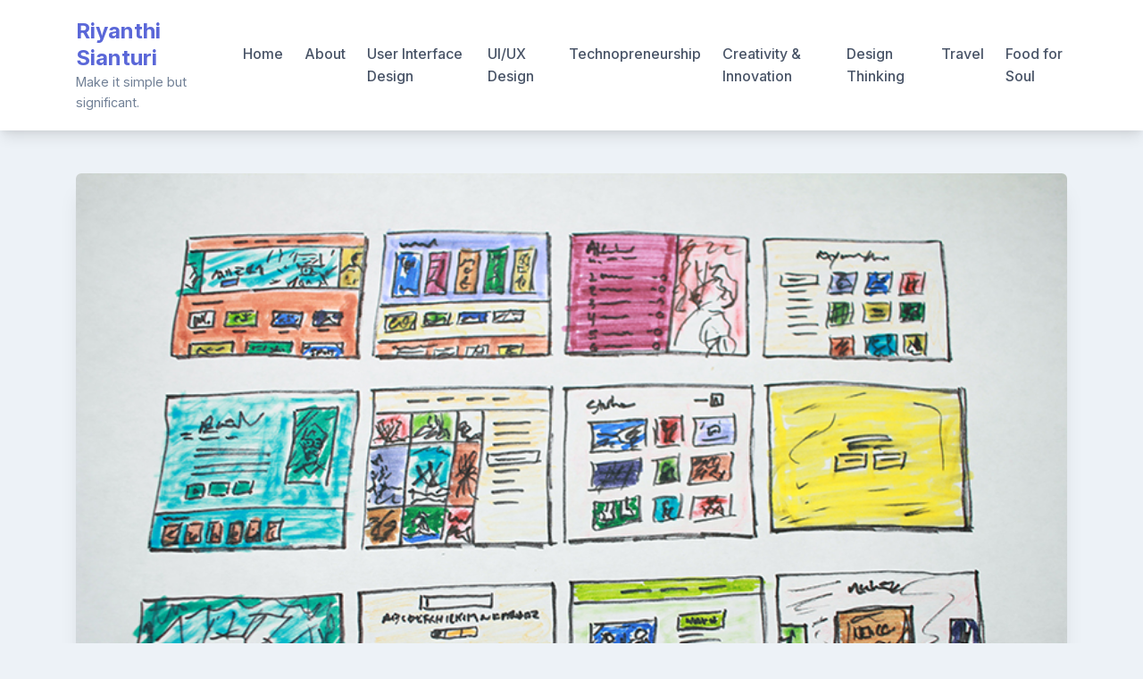

--- FILE ---
content_type: text/html; charset=UTF-8
request_url: https://riyanthisianturi.com/design-principles/
body_size: 31893
content:
<!doctype html>
<html lang="en-US">
<head>
	<meta charset="UTF-8">
	<meta name="viewport" content="width=device-width, initial-scale=1">
	<link rel="profile" href="https://gmpg.org/xfn/11">

	<title>Design Principles &#8211; Riyanthi Sianturi</title>
<meta name='robots' content='max-image-preview:large' />
<link rel='dns-prefetch' href='//www.googletagmanager.com' />
<link rel='dns-prefetch' href='//fonts.googleapis.com' />
<link rel='dns-prefetch' href='//pagead2.googlesyndication.com' />
<link rel="alternate" type="application/rss+xml" title="Riyanthi Sianturi &raquo; Feed" href="https://riyanthisianturi.com/feed/" />
<link rel="alternate" title="oEmbed (JSON)" type="application/json+oembed" href="https://riyanthisianturi.com/wp-json/oembed/1.0/embed?url=https%3A%2F%2Friyanthisianturi.com%2Fdesign-principles%2F" />
<link rel="alternate" title="oEmbed (XML)" type="text/xml+oembed" href="https://riyanthisianturi.com/wp-json/oembed/1.0/embed?url=https%3A%2F%2Friyanthisianturi.com%2Fdesign-principles%2F&#038;format=xml" />
<style id='wp-img-auto-sizes-contain-inline-css'>
img:is([sizes=auto i],[sizes^="auto," i]){contain-intrinsic-size:3000px 1500px}
/*# sourceURL=wp-img-auto-sizes-contain-inline-css */
</style>
<style id='wp-emoji-styles-inline-css'>

	img.wp-smiley, img.emoji {
		display: inline !important;
		border: none !important;
		box-shadow: none !important;
		height: 1em !important;
		width: 1em !important;
		margin: 0 0.07em !important;
		vertical-align: -0.1em !important;
		background: none !important;
		padding: 0 !important;
	}
/*# sourceURL=wp-emoji-styles-inline-css */
</style>
<style id='wp-block-library-inline-css'>
:root{--wp-block-synced-color:#7a00df;--wp-block-synced-color--rgb:122,0,223;--wp-bound-block-color:var(--wp-block-synced-color);--wp-editor-canvas-background:#ddd;--wp-admin-theme-color:#007cba;--wp-admin-theme-color--rgb:0,124,186;--wp-admin-theme-color-darker-10:#006ba1;--wp-admin-theme-color-darker-10--rgb:0,107,160.5;--wp-admin-theme-color-darker-20:#005a87;--wp-admin-theme-color-darker-20--rgb:0,90,135;--wp-admin-border-width-focus:2px}@media (min-resolution:192dpi){:root{--wp-admin-border-width-focus:1.5px}}.wp-element-button{cursor:pointer}:root .has-very-light-gray-background-color{background-color:#eee}:root .has-very-dark-gray-background-color{background-color:#313131}:root .has-very-light-gray-color{color:#eee}:root .has-very-dark-gray-color{color:#313131}:root .has-vivid-green-cyan-to-vivid-cyan-blue-gradient-background{background:linear-gradient(135deg,#00d084,#0693e3)}:root .has-purple-crush-gradient-background{background:linear-gradient(135deg,#34e2e4,#4721fb 50%,#ab1dfe)}:root .has-hazy-dawn-gradient-background{background:linear-gradient(135deg,#faaca8,#dad0ec)}:root .has-subdued-olive-gradient-background{background:linear-gradient(135deg,#fafae1,#67a671)}:root .has-atomic-cream-gradient-background{background:linear-gradient(135deg,#fdd79a,#004a59)}:root .has-nightshade-gradient-background{background:linear-gradient(135deg,#330968,#31cdcf)}:root .has-midnight-gradient-background{background:linear-gradient(135deg,#020381,#2874fc)}:root{--wp--preset--font-size--normal:16px;--wp--preset--font-size--huge:42px}.has-regular-font-size{font-size:1em}.has-larger-font-size{font-size:2.625em}.has-normal-font-size{font-size:var(--wp--preset--font-size--normal)}.has-huge-font-size{font-size:var(--wp--preset--font-size--huge)}.has-text-align-center{text-align:center}.has-text-align-left{text-align:left}.has-text-align-right{text-align:right}.has-fit-text{white-space:nowrap!important}#end-resizable-editor-section{display:none}.aligncenter{clear:both}.items-justified-left{justify-content:flex-start}.items-justified-center{justify-content:center}.items-justified-right{justify-content:flex-end}.items-justified-space-between{justify-content:space-between}.screen-reader-text{border:0;clip-path:inset(50%);height:1px;margin:-1px;overflow:hidden;padding:0;position:absolute;width:1px;word-wrap:normal!important}.screen-reader-text:focus{background-color:#ddd;clip-path:none;color:#444;display:block;font-size:1em;height:auto;left:5px;line-height:normal;padding:15px 23px 14px;text-decoration:none;top:5px;width:auto;z-index:100000}html :where(.has-border-color){border-style:solid}html :where([style*=border-top-color]){border-top-style:solid}html :where([style*=border-right-color]){border-right-style:solid}html :where([style*=border-bottom-color]){border-bottom-style:solid}html :where([style*=border-left-color]){border-left-style:solid}html :where([style*=border-width]){border-style:solid}html :where([style*=border-top-width]){border-top-style:solid}html :where([style*=border-right-width]){border-right-style:solid}html :where([style*=border-bottom-width]){border-bottom-style:solid}html :where([style*=border-left-width]){border-left-style:solid}html :where(img[class*=wp-image-]){height:auto;max-width:100%}:where(figure){margin:0 0 1em}html :where(.is-position-sticky){--wp-admin--admin-bar--position-offset:var(--wp-admin--admin-bar--height,0px)}@media screen and (max-width:600px){html :where(.is-position-sticky){--wp-admin--admin-bar--position-offset:0px}}

/*# sourceURL=wp-block-library-inline-css */
</style><style id='wp-block-heading-inline-css'>
h1:where(.wp-block-heading).has-background,h2:where(.wp-block-heading).has-background,h3:where(.wp-block-heading).has-background,h4:where(.wp-block-heading).has-background,h5:where(.wp-block-heading).has-background,h6:where(.wp-block-heading).has-background{padding:1.25em 2.375em}h1.has-text-align-left[style*=writing-mode]:where([style*=vertical-lr]),h1.has-text-align-right[style*=writing-mode]:where([style*=vertical-rl]),h2.has-text-align-left[style*=writing-mode]:where([style*=vertical-lr]),h2.has-text-align-right[style*=writing-mode]:where([style*=vertical-rl]),h3.has-text-align-left[style*=writing-mode]:where([style*=vertical-lr]),h3.has-text-align-right[style*=writing-mode]:where([style*=vertical-rl]),h4.has-text-align-left[style*=writing-mode]:where([style*=vertical-lr]),h4.has-text-align-right[style*=writing-mode]:where([style*=vertical-rl]),h5.has-text-align-left[style*=writing-mode]:where([style*=vertical-lr]),h5.has-text-align-right[style*=writing-mode]:where([style*=vertical-rl]),h6.has-text-align-left[style*=writing-mode]:where([style*=vertical-lr]),h6.has-text-align-right[style*=writing-mode]:where([style*=vertical-rl]){rotate:180deg}
/*# sourceURL=https://riyanthisianturi.com/wp-includes/blocks/heading/style.min.css */
</style>
<style id='wp-block-image-inline-css'>
.wp-block-image>a,.wp-block-image>figure>a{display:inline-block}.wp-block-image img{box-sizing:border-box;height:auto;max-width:100%;vertical-align:bottom}@media not (prefers-reduced-motion){.wp-block-image img.hide{visibility:hidden}.wp-block-image img.show{animation:show-content-image .4s}}.wp-block-image[style*=border-radius] img,.wp-block-image[style*=border-radius]>a{border-radius:inherit}.wp-block-image.has-custom-border img{box-sizing:border-box}.wp-block-image.aligncenter{text-align:center}.wp-block-image.alignfull>a,.wp-block-image.alignwide>a{width:100%}.wp-block-image.alignfull img,.wp-block-image.alignwide img{height:auto;width:100%}.wp-block-image .aligncenter,.wp-block-image .alignleft,.wp-block-image .alignright,.wp-block-image.aligncenter,.wp-block-image.alignleft,.wp-block-image.alignright{display:table}.wp-block-image .aligncenter>figcaption,.wp-block-image .alignleft>figcaption,.wp-block-image .alignright>figcaption,.wp-block-image.aligncenter>figcaption,.wp-block-image.alignleft>figcaption,.wp-block-image.alignright>figcaption{caption-side:bottom;display:table-caption}.wp-block-image .alignleft{float:left;margin:.5em 1em .5em 0}.wp-block-image .alignright{float:right;margin:.5em 0 .5em 1em}.wp-block-image .aligncenter{margin-left:auto;margin-right:auto}.wp-block-image :where(figcaption){margin-bottom:1em;margin-top:.5em}.wp-block-image.is-style-circle-mask img{border-radius:9999px}@supports ((-webkit-mask-image:none) or (mask-image:none)) or (-webkit-mask-image:none){.wp-block-image.is-style-circle-mask img{border-radius:0;-webkit-mask-image:url('data:image/svg+xml;utf8,<svg viewBox="0 0 100 100" xmlns="http://www.w3.org/2000/svg"><circle cx="50" cy="50" r="50"/></svg>');mask-image:url('data:image/svg+xml;utf8,<svg viewBox="0 0 100 100" xmlns="http://www.w3.org/2000/svg"><circle cx="50" cy="50" r="50"/></svg>');mask-mode:alpha;-webkit-mask-position:center;mask-position:center;-webkit-mask-repeat:no-repeat;mask-repeat:no-repeat;-webkit-mask-size:contain;mask-size:contain}}:root :where(.wp-block-image.is-style-rounded img,.wp-block-image .is-style-rounded img){border-radius:9999px}.wp-block-image figure{margin:0}.wp-lightbox-container{display:flex;flex-direction:column;position:relative}.wp-lightbox-container img{cursor:zoom-in}.wp-lightbox-container img:hover+button{opacity:1}.wp-lightbox-container button{align-items:center;backdrop-filter:blur(16px) saturate(180%);background-color:#5a5a5a40;border:none;border-radius:4px;cursor:zoom-in;display:flex;height:20px;justify-content:center;opacity:0;padding:0;position:absolute;right:16px;text-align:center;top:16px;width:20px;z-index:100}@media not (prefers-reduced-motion){.wp-lightbox-container button{transition:opacity .2s ease}}.wp-lightbox-container button:focus-visible{outline:3px auto #5a5a5a40;outline:3px auto -webkit-focus-ring-color;outline-offset:3px}.wp-lightbox-container button:hover{cursor:pointer;opacity:1}.wp-lightbox-container button:focus{opacity:1}.wp-lightbox-container button:focus,.wp-lightbox-container button:hover,.wp-lightbox-container button:not(:hover):not(:active):not(.has-background){background-color:#5a5a5a40;border:none}.wp-lightbox-overlay{box-sizing:border-box;cursor:zoom-out;height:100vh;left:0;overflow:hidden;position:fixed;top:0;visibility:hidden;width:100%;z-index:100000}.wp-lightbox-overlay .close-button{align-items:center;cursor:pointer;display:flex;justify-content:center;min-height:40px;min-width:40px;padding:0;position:absolute;right:calc(env(safe-area-inset-right) + 16px);top:calc(env(safe-area-inset-top) + 16px);z-index:5000000}.wp-lightbox-overlay .close-button:focus,.wp-lightbox-overlay .close-button:hover,.wp-lightbox-overlay .close-button:not(:hover):not(:active):not(.has-background){background:none;border:none}.wp-lightbox-overlay .lightbox-image-container{height:var(--wp--lightbox-container-height);left:50%;overflow:hidden;position:absolute;top:50%;transform:translate(-50%,-50%);transform-origin:top left;width:var(--wp--lightbox-container-width);z-index:9999999999}.wp-lightbox-overlay .wp-block-image{align-items:center;box-sizing:border-box;display:flex;height:100%;justify-content:center;margin:0;position:relative;transform-origin:0 0;width:100%;z-index:3000000}.wp-lightbox-overlay .wp-block-image img{height:var(--wp--lightbox-image-height);min-height:var(--wp--lightbox-image-height);min-width:var(--wp--lightbox-image-width);width:var(--wp--lightbox-image-width)}.wp-lightbox-overlay .wp-block-image figcaption{display:none}.wp-lightbox-overlay button{background:none;border:none}.wp-lightbox-overlay .scrim{background-color:#fff;height:100%;opacity:.9;position:absolute;width:100%;z-index:2000000}.wp-lightbox-overlay.active{visibility:visible}@media not (prefers-reduced-motion){.wp-lightbox-overlay.active{animation:turn-on-visibility .25s both}.wp-lightbox-overlay.active img{animation:turn-on-visibility .35s both}.wp-lightbox-overlay.show-closing-animation:not(.active){animation:turn-off-visibility .35s both}.wp-lightbox-overlay.show-closing-animation:not(.active) img{animation:turn-off-visibility .25s both}.wp-lightbox-overlay.zoom.active{animation:none;opacity:1;visibility:visible}.wp-lightbox-overlay.zoom.active .lightbox-image-container{animation:lightbox-zoom-in .4s}.wp-lightbox-overlay.zoom.active .lightbox-image-container img{animation:none}.wp-lightbox-overlay.zoom.active .scrim{animation:turn-on-visibility .4s forwards}.wp-lightbox-overlay.zoom.show-closing-animation:not(.active){animation:none}.wp-lightbox-overlay.zoom.show-closing-animation:not(.active) .lightbox-image-container{animation:lightbox-zoom-out .4s}.wp-lightbox-overlay.zoom.show-closing-animation:not(.active) .lightbox-image-container img{animation:none}.wp-lightbox-overlay.zoom.show-closing-animation:not(.active) .scrim{animation:turn-off-visibility .4s forwards}}@keyframes show-content-image{0%{visibility:hidden}99%{visibility:hidden}to{visibility:visible}}@keyframes turn-on-visibility{0%{opacity:0}to{opacity:1}}@keyframes turn-off-visibility{0%{opacity:1;visibility:visible}99%{opacity:0;visibility:visible}to{opacity:0;visibility:hidden}}@keyframes lightbox-zoom-in{0%{transform:translate(calc((-100vw + var(--wp--lightbox-scrollbar-width))/2 + var(--wp--lightbox-initial-left-position)),calc(-50vh + var(--wp--lightbox-initial-top-position))) scale(var(--wp--lightbox-scale))}to{transform:translate(-50%,-50%) scale(1)}}@keyframes lightbox-zoom-out{0%{transform:translate(-50%,-50%) scale(1);visibility:visible}99%{visibility:visible}to{transform:translate(calc((-100vw + var(--wp--lightbox-scrollbar-width))/2 + var(--wp--lightbox-initial-left-position)),calc(-50vh + var(--wp--lightbox-initial-top-position))) scale(var(--wp--lightbox-scale));visibility:hidden}}
/*# sourceURL=https://riyanthisianturi.com/wp-includes/blocks/image/style.min.css */
</style>
<style id='wp-block-list-inline-css'>
ol,ul{box-sizing:border-box}:root :where(.wp-block-list.has-background){padding:1.25em 2.375em}
/*# sourceURL=https://riyanthisianturi.com/wp-includes/blocks/list/style.min.css */
</style>
<style id='wp-block-paragraph-inline-css'>
.is-small-text{font-size:.875em}.is-regular-text{font-size:1em}.is-large-text{font-size:2.25em}.is-larger-text{font-size:3em}.has-drop-cap:not(:focus):first-letter{float:left;font-size:8.4em;font-style:normal;font-weight:100;line-height:.68;margin:.05em .1em 0 0;text-transform:uppercase}body.rtl .has-drop-cap:not(:focus):first-letter{float:none;margin-left:.1em}p.has-drop-cap.has-background{overflow:hidden}:root :where(p.has-background){padding:1.25em 2.375em}:where(p.has-text-color:not(.has-link-color)) a{color:inherit}p.has-text-align-left[style*="writing-mode:vertical-lr"],p.has-text-align-right[style*="writing-mode:vertical-rl"]{rotate:180deg}
/*# sourceURL=https://riyanthisianturi.com/wp-includes/blocks/paragraph/style.min.css */
</style>
<style id='wp-block-quote-inline-css'>
.wp-block-quote{box-sizing:border-box;overflow-wrap:break-word}.wp-block-quote.is-large:where(:not(.is-style-plain)),.wp-block-quote.is-style-large:where(:not(.is-style-plain)){margin-bottom:1em;padding:0 1em}.wp-block-quote.is-large:where(:not(.is-style-plain)) p,.wp-block-quote.is-style-large:where(:not(.is-style-plain)) p{font-size:1.5em;font-style:italic;line-height:1.6}.wp-block-quote.is-large:where(:not(.is-style-plain)) cite,.wp-block-quote.is-large:where(:not(.is-style-plain)) footer,.wp-block-quote.is-style-large:where(:not(.is-style-plain)) cite,.wp-block-quote.is-style-large:where(:not(.is-style-plain)) footer{font-size:1.125em;text-align:right}.wp-block-quote>cite{display:block}
/*# sourceURL=https://riyanthisianturi.com/wp-includes/blocks/quote/style.min.css */
</style>
<style id='wp-block-separator-inline-css'>
@charset "UTF-8";.wp-block-separator{border:none;border-top:2px solid}:root :where(.wp-block-separator.is-style-dots){height:auto;line-height:1;text-align:center}:root :where(.wp-block-separator.is-style-dots):before{color:currentColor;content:"···";font-family:serif;font-size:1.5em;letter-spacing:2em;padding-left:2em}.wp-block-separator.is-style-dots{background:none!important;border:none!important}
/*# sourceURL=https://riyanthisianturi.com/wp-includes/blocks/separator/style.min.css */
</style>
<style id='global-styles-inline-css'>
:root{--wp--preset--aspect-ratio--square: 1;--wp--preset--aspect-ratio--4-3: 4/3;--wp--preset--aspect-ratio--3-4: 3/4;--wp--preset--aspect-ratio--3-2: 3/2;--wp--preset--aspect-ratio--2-3: 2/3;--wp--preset--aspect-ratio--16-9: 16/9;--wp--preset--aspect-ratio--9-16: 9/16;--wp--preset--color--black: #000000;--wp--preset--color--cyan-bluish-gray: #abb8c3;--wp--preset--color--white: #ffffff;--wp--preset--color--pale-pink: #f78da7;--wp--preset--color--vivid-red: #cf2e2e;--wp--preset--color--luminous-vivid-orange: #ff6900;--wp--preset--color--luminous-vivid-amber: #fcb900;--wp--preset--color--light-green-cyan: #7bdcb5;--wp--preset--color--vivid-green-cyan: #00d084;--wp--preset--color--pale-cyan-blue: #8ed1fc;--wp--preset--color--vivid-cyan-blue: #0693e3;--wp--preset--color--vivid-purple: #9b51e0;--wp--preset--gradient--vivid-cyan-blue-to-vivid-purple: linear-gradient(135deg,rgb(6,147,227) 0%,rgb(155,81,224) 100%);--wp--preset--gradient--light-green-cyan-to-vivid-green-cyan: linear-gradient(135deg,rgb(122,220,180) 0%,rgb(0,208,130) 100%);--wp--preset--gradient--luminous-vivid-amber-to-luminous-vivid-orange: linear-gradient(135deg,rgb(252,185,0) 0%,rgb(255,105,0) 100%);--wp--preset--gradient--luminous-vivid-orange-to-vivid-red: linear-gradient(135deg,rgb(255,105,0) 0%,rgb(207,46,46) 100%);--wp--preset--gradient--very-light-gray-to-cyan-bluish-gray: linear-gradient(135deg,rgb(238,238,238) 0%,rgb(169,184,195) 100%);--wp--preset--gradient--cool-to-warm-spectrum: linear-gradient(135deg,rgb(74,234,220) 0%,rgb(151,120,209) 20%,rgb(207,42,186) 40%,rgb(238,44,130) 60%,rgb(251,105,98) 80%,rgb(254,248,76) 100%);--wp--preset--gradient--blush-light-purple: linear-gradient(135deg,rgb(255,206,236) 0%,rgb(152,150,240) 100%);--wp--preset--gradient--blush-bordeaux: linear-gradient(135deg,rgb(254,205,165) 0%,rgb(254,45,45) 50%,rgb(107,0,62) 100%);--wp--preset--gradient--luminous-dusk: linear-gradient(135deg,rgb(255,203,112) 0%,rgb(199,81,192) 50%,rgb(65,88,208) 100%);--wp--preset--gradient--pale-ocean: linear-gradient(135deg,rgb(255,245,203) 0%,rgb(182,227,212) 50%,rgb(51,167,181) 100%);--wp--preset--gradient--electric-grass: linear-gradient(135deg,rgb(202,248,128) 0%,rgb(113,206,126) 100%);--wp--preset--gradient--midnight: linear-gradient(135deg,rgb(2,3,129) 0%,rgb(40,116,252) 100%);--wp--preset--font-size--small: 13px;--wp--preset--font-size--medium: 20px;--wp--preset--font-size--large: 36px;--wp--preset--font-size--x-large: 42px;--wp--preset--spacing--20: 0.44rem;--wp--preset--spacing--30: 0.67rem;--wp--preset--spacing--40: 1rem;--wp--preset--spacing--50: 1.5rem;--wp--preset--spacing--60: 2.25rem;--wp--preset--spacing--70: 3.38rem;--wp--preset--spacing--80: 5.06rem;--wp--preset--shadow--natural: 6px 6px 9px rgba(0, 0, 0, 0.2);--wp--preset--shadow--deep: 12px 12px 50px rgba(0, 0, 0, 0.4);--wp--preset--shadow--sharp: 6px 6px 0px rgba(0, 0, 0, 0.2);--wp--preset--shadow--outlined: 6px 6px 0px -3px rgb(255, 255, 255), 6px 6px rgb(0, 0, 0);--wp--preset--shadow--crisp: 6px 6px 0px rgb(0, 0, 0);}:where(.is-layout-flex){gap: 0.5em;}:where(.is-layout-grid){gap: 0.5em;}body .is-layout-flex{display: flex;}.is-layout-flex{flex-wrap: wrap;align-items: center;}.is-layout-flex > :is(*, div){margin: 0;}body .is-layout-grid{display: grid;}.is-layout-grid > :is(*, div){margin: 0;}:where(.wp-block-columns.is-layout-flex){gap: 2em;}:where(.wp-block-columns.is-layout-grid){gap: 2em;}:where(.wp-block-post-template.is-layout-flex){gap: 1.25em;}:where(.wp-block-post-template.is-layout-grid){gap: 1.25em;}.has-black-color{color: var(--wp--preset--color--black) !important;}.has-cyan-bluish-gray-color{color: var(--wp--preset--color--cyan-bluish-gray) !important;}.has-white-color{color: var(--wp--preset--color--white) !important;}.has-pale-pink-color{color: var(--wp--preset--color--pale-pink) !important;}.has-vivid-red-color{color: var(--wp--preset--color--vivid-red) !important;}.has-luminous-vivid-orange-color{color: var(--wp--preset--color--luminous-vivid-orange) !important;}.has-luminous-vivid-amber-color{color: var(--wp--preset--color--luminous-vivid-amber) !important;}.has-light-green-cyan-color{color: var(--wp--preset--color--light-green-cyan) !important;}.has-vivid-green-cyan-color{color: var(--wp--preset--color--vivid-green-cyan) !important;}.has-pale-cyan-blue-color{color: var(--wp--preset--color--pale-cyan-blue) !important;}.has-vivid-cyan-blue-color{color: var(--wp--preset--color--vivid-cyan-blue) !important;}.has-vivid-purple-color{color: var(--wp--preset--color--vivid-purple) !important;}.has-black-background-color{background-color: var(--wp--preset--color--black) !important;}.has-cyan-bluish-gray-background-color{background-color: var(--wp--preset--color--cyan-bluish-gray) !important;}.has-white-background-color{background-color: var(--wp--preset--color--white) !important;}.has-pale-pink-background-color{background-color: var(--wp--preset--color--pale-pink) !important;}.has-vivid-red-background-color{background-color: var(--wp--preset--color--vivid-red) !important;}.has-luminous-vivid-orange-background-color{background-color: var(--wp--preset--color--luminous-vivid-orange) !important;}.has-luminous-vivid-amber-background-color{background-color: var(--wp--preset--color--luminous-vivid-amber) !important;}.has-light-green-cyan-background-color{background-color: var(--wp--preset--color--light-green-cyan) !important;}.has-vivid-green-cyan-background-color{background-color: var(--wp--preset--color--vivid-green-cyan) !important;}.has-pale-cyan-blue-background-color{background-color: var(--wp--preset--color--pale-cyan-blue) !important;}.has-vivid-cyan-blue-background-color{background-color: var(--wp--preset--color--vivid-cyan-blue) !important;}.has-vivid-purple-background-color{background-color: var(--wp--preset--color--vivid-purple) !important;}.has-black-border-color{border-color: var(--wp--preset--color--black) !important;}.has-cyan-bluish-gray-border-color{border-color: var(--wp--preset--color--cyan-bluish-gray) !important;}.has-white-border-color{border-color: var(--wp--preset--color--white) !important;}.has-pale-pink-border-color{border-color: var(--wp--preset--color--pale-pink) !important;}.has-vivid-red-border-color{border-color: var(--wp--preset--color--vivid-red) !important;}.has-luminous-vivid-orange-border-color{border-color: var(--wp--preset--color--luminous-vivid-orange) !important;}.has-luminous-vivid-amber-border-color{border-color: var(--wp--preset--color--luminous-vivid-amber) !important;}.has-light-green-cyan-border-color{border-color: var(--wp--preset--color--light-green-cyan) !important;}.has-vivid-green-cyan-border-color{border-color: var(--wp--preset--color--vivid-green-cyan) !important;}.has-pale-cyan-blue-border-color{border-color: var(--wp--preset--color--pale-cyan-blue) !important;}.has-vivid-cyan-blue-border-color{border-color: var(--wp--preset--color--vivid-cyan-blue) !important;}.has-vivid-purple-border-color{border-color: var(--wp--preset--color--vivid-purple) !important;}.has-vivid-cyan-blue-to-vivid-purple-gradient-background{background: var(--wp--preset--gradient--vivid-cyan-blue-to-vivid-purple) !important;}.has-light-green-cyan-to-vivid-green-cyan-gradient-background{background: var(--wp--preset--gradient--light-green-cyan-to-vivid-green-cyan) !important;}.has-luminous-vivid-amber-to-luminous-vivid-orange-gradient-background{background: var(--wp--preset--gradient--luminous-vivid-amber-to-luminous-vivid-orange) !important;}.has-luminous-vivid-orange-to-vivid-red-gradient-background{background: var(--wp--preset--gradient--luminous-vivid-orange-to-vivid-red) !important;}.has-very-light-gray-to-cyan-bluish-gray-gradient-background{background: var(--wp--preset--gradient--very-light-gray-to-cyan-bluish-gray) !important;}.has-cool-to-warm-spectrum-gradient-background{background: var(--wp--preset--gradient--cool-to-warm-spectrum) !important;}.has-blush-light-purple-gradient-background{background: var(--wp--preset--gradient--blush-light-purple) !important;}.has-blush-bordeaux-gradient-background{background: var(--wp--preset--gradient--blush-bordeaux) !important;}.has-luminous-dusk-gradient-background{background: var(--wp--preset--gradient--luminous-dusk) !important;}.has-pale-ocean-gradient-background{background: var(--wp--preset--gradient--pale-ocean) !important;}.has-electric-grass-gradient-background{background: var(--wp--preset--gradient--electric-grass) !important;}.has-midnight-gradient-background{background: var(--wp--preset--gradient--midnight) !important;}.has-small-font-size{font-size: var(--wp--preset--font-size--small) !important;}.has-medium-font-size{font-size: var(--wp--preset--font-size--medium) !important;}.has-large-font-size{font-size: var(--wp--preset--font-size--large) !important;}.has-x-large-font-size{font-size: var(--wp--preset--font-size--x-large) !important;}
/*# sourceURL=global-styles-inline-css */
</style>

<style id='classic-theme-styles-inline-css'>
/*! This file is auto-generated */
.wp-block-button__link{color:#fff;background-color:#32373c;border-radius:9999px;box-shadow:none;text-decoration:none;padding:calc(.667em + 2px) calc(1.333em + 2px);font-size:1.125em}.wp-block-file__button{background:#32373c;color:#fff;text-decoration:none}
/*# sourceURL=/wp-includes/css/classic-themes.min.css */
</style>
<link rel='stylesheet' id='bootstrap-grid-css' href='https://riyanthisianturi.com/wp-content/themes/bloggrid/assets/css/bootstrap-grid.css?ver=v4.5.0' media='all' />
<link rel='stylesheet' id='bloggrid-font-inter-css' href='//fonts.googleapis.com/css2?family=Inter%3Awght%40400%3B500%3B700&#038;display=swap&#038;ver=1.0.2' media='all' />
<link rel='stylesheet' id='bloggrid-font-dm-serif-css' href='//fonts.googleapis.com/css2?family=DM+Serif+Display&#038;display=swap&#038;ver=1.0.2' media='all' />
<link rel='stylesheet' id='bloggrid-style-css' href='https://riyanthisianturi.com/wp-content/themes/bloggrid/style.css?ver=1.0.2' media='all' />
<script src="https://riyanthisianturi.com/wp-includes/js/jquery/jquery.min.js?ver=3.7.1" id="jquery-core-js"></script>
<script src="https://riyanthisianturi.com/wp-includes/js/jquery/jquery-migrate.min.js?ver=3.4.1" id="jquery-migrate-js"></script>

<!-- Google tag (gtag.js) snippet added by Site Kit -->
<!-- Google Analytics snippet added by Site Kit -->
<script src="https://www.googletagmanager.com/gtag/js?id=GT-5R7VDR6" id="google_gtagjs-js" async></script>
<script id="google_gtagjs-js-after">
window.dataLayer = window.dataLayer || [];function gtag(){dataLayer.push(arguments);}
gtag("set","linker",{"domains":["riyanthisianturi.com"]});
gtag("js", new Date());
gtag("set", "developer_id.dZTNiMT", true);
gtag("config", "GT-5R7VDR6");
//# sourceURL=google_gtagjs-js-after
</script>
<link rel="https://api.w.org/" href="https://riyanthisianturi.com/wp-json/" /><link rel="alternate" title="JSON" type="application/json" href="https://riyanthisianturi.com/wp-json/wp/v2/posts/3039" /><link rel="EditURI" type="application/rsd+xml" title="RSD" href="https://riyanthisianturi.com/xmlrpc.php?rsd" />
<link rel="canonical" href="https://riyanthisianturi.com/design-principles/" />
<link rel='shortlink' href='https://riyanthisianturi.com/?p=3039' />
<meta name="generator" content="Site Kit by Google 1.171.0" /><!-- Analytics by WP Statistics - https://wp-statistics.com -->
	<style type="text/css" id="custom-theme-css">
		.custom-logo { height: 100px; width: auto; }
		body.custom-background .bg-similar-posts { background-color: #edf2f7 }
															.entry-title,
				.navigation.post-navigation .nav-title { font-family: 'Inter', sans-serif; font-weight: 700; }
						</style>
	
<!-- Google AdSense meta tags added by Site Kit -->
<meta name="google-adsense-platform-account" content="ca-host-pub-2644536267352236">
<meta name="google-adsense-platform-domain" content="sitekit.withgoogle.com">
<!-- End Google AdSense meta tags added by Site Kit -->
<style id="custom-background-css">
body.custom-background { background-color: #edf2f7; }
</style>
	
<!-- Google AdSense snippet added by Site Kit -->
<script async src="https://pagead2.googlesyndication.com/pagead/js/adsbygoogle.js?client=ca-pub-2072933508893180&amp;host=ca-host-pub-2644536267352236" crossorigin="anonymous"></script>

<!-- End Google AdSense snippet added by Site Kit -->
</head>

<body class="wp-singular post-template-default single single-post postid-3039 single-format-standard custom-background wp-embed-responsive wp-theme-bloggrid no-sidebar no-sidebar-single">
<div id="page" class="site">
	<a class="skip-link screen-reader-text" href="#primary">Skip to content</a>

	<header id="masthead" class="site-header">
		<div class="container">
			<div class="d-flex justify-content-between align-items-center">
				<div class="">
					<div class="site-branding">
													<p class="site-title"><a href="https://riyanthisianturi.com/" rel="home">Riyanthi Sianturi</a></p>
														<p class="site-description">Make it simple but significant.</p>
											</div><!-- .site-branding -->
				</div>

				<div class="flex-grow-1">
					<nav id="site-navigation" class="main-navigation">
						<button class="menu-toggle" aria-controls="primary-menu" aria-expanded="false">
							<svg width="1.5em" height="1.5em" viewBox="0 0 16 16" class="bi bi-list" fill="currentColor" xmlns="http://www.w3.org/2000/svg">
								<path fill-rule="evenodd" d="M2.5 11.5A.5.5 0 0 1 3 11h10a.5.5 0 0 1 0 1H3a.5.5 0 0 1-.5-.5zm0-4A.5.5 0 0 1 3 7h10a.5.5 0 0 1 0 1H3a.5.5 0 0 1-.5-.5zm0-4A.5.5 0 0 1 3 3h10a.5.5 0 0 1 0 1H3a.5.5 0 0 1-.5-.5z"/>
							</svg>
						</button>
						<div class="menu-dengan_kategori-container"><ul id="primary-menu" class="menu"><li id="menu-item-1341" class="menu-item menu-item-type-custom menu-item-object-custom menu-item-1341"><a href="http://www.riyanthisianturi.com">Home</a></li>
<li id="menu-item-6621" class="menu-item menu-item-type-post_type menu-item-object-page menu-item-6621"><a href="https://riyanthisianturi.com/about/">About</a></li>
<li id="menu-item-6984" class="menu-item menu-item-type-post_type menu-item-object-page menu-item-6984"><a href="https://riyanthisianturi.com/hci/">User Interface Design</a></li>
<li id="menu-item-4945" class="menu-item menu-item-type-post_type menu-item-object-page menu-item-4945"><a href="https://riyanthisianturi.com/ui-ux/">UI/UX Design</a></li>
<li id="menu-item-5107" class="menu-item menu-item-type-post_type menu-item-object-page menu-item-5107"><a href="https://riyanthisianturi.com/technopreneurship/">Technopreneurship</a></li>
<li id="menu-item-6650" class="menu-item menu-item-type-post_type menu-item-object-page menu-item-6650"><a href="https://riyanthisianturi.com/creativity-innovation/">Creativity &#038; Innovation</a></li>
<li id="menu-item-6597" class="menu-item menu-item-type-post_type menu-item-object-page menu-item-6597"><a href="https://riyanthisianturi.com/design-thinking/">Design Thinking</a></li>
<li id="menu-item-4950" class="menu-item menu-item-type-taxonomy menu-item-object-category menu-item-4950"><a href="https://riyanthisianturi.com/category/travel/">Travel</a></li>
<li id="menu-item-4953" class="menu-item menu-item-type-taxonomy menu-item-object-category menu-item-4953"><a href="https://riyanthisianturi.com/category/food-for-soul/">Food for Soul</a></li>
</ul></div>					</nav><!-- #site-navigation -->
				</div>
			</div>
		</div>
	</header><!-- #masthead -->


<div id="content" class="site-content">
	<div class="container">
		<div class="row">
			<div class="col-md-12">
				<main id="primary" class="site-main">
					
<article id="post-3039" class="single-post-card post-3039 post type-post status-publish format-standard has-post-thumbnail hentry category-uiux tag-del-institute-of-technology tag-game-design tag-gamification tag-institut-teknologi-del tag-interaction-design tag-ui-ux tag-user-experience tag-user-experience-design tag-ux-design tag-visual-design">

	
			<div class="post-thumbnail">
				<img width="800" height="533" src="https://riyanthisianturi.com/wp-content/uploads/2020/04/hal-gatewood-22gus7sNTCw-unsplash.jpg" class="attachment-bloggrid-regular-image size-bloggrid-regular-image wp-post-image" alt="" decoding="async" fetchpriority="high" />			</div><!-- .post-thumbnail -->

		
	<div class="card-body">

					<span class="cat-links"><a href="https://riyanthisianturi.com/category/uiux/" rel="category tag">UI/UX</a></span>
		
		<header class="entry-header">
			<h1 class="entry-title">Design Principles</h1>				<div class="entry-meta">
									</div><!-- .entry-meta -->
					</header><!-- .entry-header -->

		<div class="entry-content">
			
<hr class="wp-block-separator"/>



<p>Setelah melalukan User Research dan menentukan kebutuhan-kebutuhan user dan kebutuhan bisnis, proses berlanjut ke tahap desain. Tahap desain tidak hanya menyangkut aspek visual saja, tetapi juga aspek interaksi dan psikologi yang mendukung hasil desain menjadi baik.</p>



<div class="wp-block-image"><figure class="aligncenter size-large is-resized"><img decoding="async" src="https://riyanthisianturi.com/wp-content/uploads/2020/04/Screen-Shot-2020-04-01-at-2.59.01-PM.png" alt="" class="wp-image-3041" width="531" height="377"/><figcaption>Design Principles on UX (Russ Unger)</figcaption></figure></div>



<hr class="wp-block-separator"/>



<p>Ketika sedang mengerjakan sebuah desain, akan sangat membantu jika Anda memiliki kerangka kerja untuk digunakan di dalamnya. Kerangka kerja dapat didefinisikan dengan menggunakan prinsip-prinsip desain — aturan, asumsi, atau pernyataan panduan yang dipahami secara umum yang mendefinisikan hubungan antara elemen-elemen desain Anda. Beberapa prinsip desain yang dipahami secara umum yang berlaku untuk sebagian besar desain digital saat ini adalah:</p>



<ol class="wp-block-list"><li><strong>VISUAL DESIGN</strong>: prinsip-prinsip mengenai hubungan antara elemen-elemen dalam <strong>tampilan</strong> (contohnya halaman web). Termasuk di dalamnya konsep-konsep seperti <em>unity</em>, <em>hierarchy</em>, dan <em>balance</em>. Konsep ini memberikan fokus pada bagaimana <em>user</em> dapat <strong>melihat</strong> produk Anda.</li><li><strong>INTERACTION</strong>: prinsip-prinsip mengenai cara <em>user</em> <strong>menelusuri ruang</strong> pada website. Termasuk di dalamnya <em>flow</em> dalam halaman (seperti <em>flow</em> pada sebuah formulir online), dan <em>navigation</em>. Konsep ini memberikan fokus pada bagaimana <em>user</em> dapat <strong>bertindak</strong> dalam produk Anda.</li><li><strong>PSYCHOLOGY</strong>: prinsip-prinsip yang mempengaruhi cara <em>user</em> <strong>memandang dan terlibat</strong> dengan desain Anda. Termasuk di dalamnya persepsi umum yang dapat memengaruhi jika <em>user</em> mempercayai informasi Anda, keterlibatannya dengan <em>user</em> lain, dan motivasi <em>user</em> untuk belajar. Konsep ini memberikan fokus pada bagaimana <strong>perasaan</strong> <em>user</em> saat menggunakan produk Anda.</li></ol>



<hr class="wp-block-separator"/>



<h2 class="wp-block-heading">1. VISUAL DESIGN</h2>



<p>Desain visual produk Anda memengaruhi pemahaman <em>user</em> tentang <em>brand</em> produk; dan sering memengaruhi kepercayaan yang ditempatkan pada produk tersebut. Desain visual yang efektif juga memengaruhi audiens di tingkat bawah sadar, yang memungkinkan mereka untuk mendapatkan nilai, relevansi, dan kepentingan tanpa membuat penilaian sadar tentang produk Anda.</p>



<p>Desain visual Anda tidak harus cantik untuk menjadi efektif. Terkadang desain yang baik terlihat tanpa banyak hiasan, dan &#8220;tanpa embel-embel&#8221; justru bisa menjadi daya tarik tersendiri. Namun, ada prinsip-prinsip desain visual dasar yang baik digunakan ketika proses desain, untuk memastikan produk yang dihasilkan akan menyenangkan dan dapat digunakan. Beberapa prinsip desain visual tersebut adalah:</p>



<ul class="wp-block-list"><li>Unity &amp; variety</li><li>Hierarchy &amp; dominance</li><li>Economy of elements</li><li>Proportion &amp; balance</li></ul>



<hr class="wp-block-separator"/>



<h3 class="wp-block-heading">Unity &amp; Variety</h3>



<p><em><strong>Unity</strong></em> berkaitan dengan sejauh mana elemen-elemen dalam desain Anda memiliki hubungan yang jelas satu sama lain. Anda dapat menunjukkan <em>unity</em> dalam banyak cara — misalnya, dengan warna, bentuk, <em>style</em>, atau dengan cara elemen diposisikan dalam hubungan satu sama lain (juga disebut <em>proximity</em>/ kedekatan).</p>



<p>Ketika Anda menggunakan beberapa <strong>variasi</strong> dalam elemen-elemen desain, membuat perbedaan antara elemen-elemen, maka dapat menambah rasa kesegaran atau eksplorasi. Tantangan dalam desain visual adalah mencari tahu bagaimana mencapai <em>unity</em> dalam pengalaman visual yang akan membantu user memahami desain, sambil tetap mewakili beberapa <em>user</em> yang berbeda atau kebutuhan yang ditargetkan oleh produk tertentu.</p>



<div class="wp-block-image"><figure class="aligncenter size-large"><img decoding="async" width="1987" height="1041" src="https://riyanthisianturi.com/wp-content/uploads/2020/04/Screen-Shot-2020-04-01-at-4.10.55-PM.png" alt="" class="wp-image-3052"/><figcaption><a href="https://www.feedingamerica.org">Feeding America</a></figcaption></figure></div>



<p>Tantangan lain dalam desain visual adalah memastikan elemen-elemen desain yang berbeda karakter satu sama lain bisa bekerja bersama untuk tujuan tertentu. Misalnya Anda ingin menyajikan informasi dalam bentuk teks dengan satu <em>button</em> aksi yang Anda harapkan diklik setelah membaca informasi. Anda dapat menggunakan elemen yang berbeda secara visual dan menerapkan prinsip <em>proximity</em> (kedekatan), <em>grouping</em> (pengelompokan) atau <em>chunking</em> (pemenggalan informasi) secara bersamaan sehingga elemen-elemen tersebut tampak berkaitan satu dengan yang lain. Jika elemen desain dipisahkan oleh ruang yang terlalu banyak, hubungan antar-elemen akan sulit dipahami.</p>



<hr class="wp-block-separator"/>



<h3 class="wp-block-heading">Hierarchy &amp; Dominance</h3>



<p><strong>Hirarki</strong> berkaitan dengan merancang urutan unsur-unsur yang dilihat. Pada pengaturan hirarki, terdapat hal yang lebih menonjol dan ada hal-hal yang posisinya cenderung mendukung dan mungkin tampak kurang penting. Hirarki memengaruhi alur yang akan diikuti mata <em>user</em> saat melihat sebuah halaman website. Hal ini berguna ketika Anda mencoba mendorong <em>user</em> untuk melakukan tindakan tertentu, misalnya memilih untuk membeli produk.</p>



<p><strong>Lokasi, Warna, dan Ukuran obyek</strong><br>Beberapa faktor yang menentukan pemahaman <em>user</em> tentang hirarki adalah lokasi, warna, dan ukuran obyek aksi (misalnya button) dan <em>style</em> serta panjang teks. Pada umumnya, objek yang lebih besar, lebih terang, dan memiliki kontras yang lebih tinggi terhadap objek lain pada sebuah halaman website memiliki lebih banyak <strong>dominasi</strong>, dan teks yang pendek dan berisi perintah akan menarik perhatian juga. <em>“Click here to add this item to your shopping cart”</em> kurang dominan daripada <em>&#8220;Buy now!&#8221;</em>, keduanya karena alasan visual (&#8220;Buy now!&#8221; dapat ditangkap oleh mata <em>user</em> lebih cepat) dan karena <em>style</em> yang lebih aktif dan tambahan tanda baca yang terkesan mendorong user untuk bertindak.</p>



<blockquote class="wp-block-quote is-layout-flow wp-block-quote-is-layout-flow"><p><em>Catatan</em></p><p>Batasi jumlah item yang dominan pada sebuah halaman website agar memiliki hirarki elemen yang lebih jelas, dan untuk membuat tindakan utama Anda menjadi menonjol.</p></blockquote>



<p><strong>Gambar dan Animasi</strong><br>Selain lokasi, warna, dan ukuran obyek, gambar juga cenderung menarik perhatian. Wajah dapat secara visual memikat, dan foto yang dramatis akan mendominasi halaman, seperti pada gambar website healthychildren.org di bawah ini.. Tim pemasaran sangat menyadari hal ini, dan banyak iklan banner akan menyertakan foto-foto dramatis seperti ini terlepas dari seberapa relevan mereka dengan produk yang dijual. Animasi juga dapat menarik perhatian.</p>



<div class="wp-block-image"><figure class="aligncenter size-large"><img loading="lazy" decoding="async" width="2031" height="1082" src="https://riyanthisianturi.com/wp-content/uploads/2020/04/Screen-Shot-2020-04-02-at-11.29.43-AM.png" alt="" class="wp-image-3071"/><figcaption><a href="https://www.healthychildren.org/English/Pages/default.aspx">healthychildren.org</a></figcaption></figure></div>



<p><strong>Letak Elemen</strong><br>Letak elemen juga memengaruhi pemahaman hirarki <em>user</em>. Letak elemen adalah salah satu area yang mana perbedaan budaya memiliki pengaruh. Contohnya, untuk sebagian besar bahasa dunia barat, urutan bacaan dari atas ke bawah dan dari kiri ke kanan, sehingga mata secara alami cenderung ke arah itu ketika melihat halaman website. Sebuah elemen di sisi kanan bawah layar kemungkinan akan menonjol ketika jeda mata diletakkan di sana pada akhir melihat halaman website. Tulisan Arab atau kaligrafi Cina adalah contoh tulisan yang dibaca dari kanan ke kiri dan jalur alami untuk penglihatan mata akan bervariasi untuk <em>user</em> yang terbiasa dengan hal itu. Pengalaman berbeda berdasarkan budaya ini menjadi alasan mengapa Anda harus mengenal target audiens Anda dengan baik.</p>



<p><strong>Cara Menentukan Hirarki dan Dominasi</strong></p>



<ul class="wp-block-list"><li>Membuat daftar dan menentukan bobot semua elemen pada halaman website, memberikan masing-masing status primer, sekunder, atau tersier. Praktik ini akan membantu Anda membuat pilihan tentang lokasi, ukuran, dan warna untuk memperkuat hirarki pada halaman website. </li><li>Saat tampilan Anda terbentuk, luangkan waktu sejenak untuk mempertimbangkan kembali hirarki keseluruhannya. Apakah susunan elemen sudah tepat? Jika Anda tidak yakin, lakukan <strong><em>Squint Test</em></strong> — lirik menggunakan mata Anda sehingga Anda tidak dapat melihat semua elemen secara individu, dan perhatikan hal-hal yang benar-benar Anda tangkap pertama sekali. Atau, jalankan desain Anda melalui <em>Usability Test </em>untuk melihat elemen-elemen yang membuat <em>user</em> tertarik (atau tidak ada).</li></ul>



<blockquote class="wp-block-quote is-layout-flow wp-block-quote-is-layout-flow"><p>Baca contoh studi kasus Squint Test oleh Erik D. Kennedy pada:<br><a href="https://learnui.design/blog/squint-test-ui-design-case-study.html">UI Tutorial: Scheduling App Redesign (in under 10 Minutes)</a></p></blockquote>



<hr class="wp-block-separator"/>



<h3 class="wp-block-heading">Economy of Elements</h3>



<p>Bayangkan diri Anda berjalan ke sebuah pesta dengan undangan berjumlah 10 orang. Anda kemudian memulai percakapan dengan satu dan membahas beberapa topik menarik. Tiba-tiba saat dalam perbincangan tersebut, teman Anda yang lain memanggil Anda untuk menjawab pertanyaan. Segera setelah Anda mendengarnya, perhatian Anda mengarah ke teman Anda yang lain tersebut dan Anda menghampirinya.</p>



<p>Sekarang bayangkan Anda berada di sebuah pesta di ruangan yang sama, dengan jumlah undangan 100 orang dan semuanya terlibat dalam percakapan. Akan ada dengungan suara yang membuat Anda lebih sulit untuk mendengar setiap orang sebagai suara individu. Jika ingin memanggil, teman Anda harus berteriak lebih keras, atau mungkin bahkan datang dan menyentuh bahu Anda untuk mendapatkan perhatian Anda.</p>



<p>Hal yang sama berlaku untuk elemen desain. Desain dengan elemen-elemen yang banyak mungkin tampak seperti banyak suara yang berteriak kepada <em>user</em> — dia mungkin tidak tahu yang mana yang harus didengarkan, dan kapan. Pada kenyataannya, komentar umum yang terdengar dalam <em>Usability Testing</em> adalah bahwa jika sebuah halaman website terlalu penuh dengan elemen, halaman tersebut akan tampak sibuk, atau tidak jelas selanjutnya harus bergerak ke mana. Ketika suatu desain memiliki unsur ekonomis yang baik — ketika elemen pada halaman memiliki tujuan, relevan, dan kaya informasi — Anda dapat memastikan informasi tersebut dapat dengan mudah dicerna dan ditindaklanjuti.</p>



<p>Edward Tufte adalah pendukung ekonomi dalam desain. Edward memperkenalkan konsep <em>chart junk</em> sebagai cara untuk menggambarkan semua elemen desain yang ditambahkan ke grafik atau bagan tetapi tidak memiliki kegunaan yang berharga dalam mengkomunikasikan data. Sering kali begitu menakjubkan ketika melihat betapa banyak elemen yang dapat dihapus dari bagan dan berfokus pada informasi nyata yang perlu ditampilkan. Efek 3D adalah salah satu penyebabnya, seperti contoh pada gambar di bawah ini.</p>



<div class="wp-block-image"><figure class="aligncenter size-large is-resized"><img loading="lazy" decoding="async" src="https://riyanthisianturi.com/wp-content/uploads/2020/04/3D-pie-fool.png" alt="" class="wp-image-3076" width="530" height="238"/><figcaption><a href="http://dharminder.dhanda.com.au/blog/page/11/">3D Pie Chart: best way to mislead.</a></figcaption></figure></div>



<p>Efek 3D pada diagram <em>pie chart</em> di atas adalah contoh <em>chartjunk</em>. Kemiringan dalam perspektifnya membuat perbandingan tidak akurat. Pada gambar kiri, irisan warna merah, terlihat lebih banyak daripada irisan berwarna biru. Sebearnya, seperti pada gambar sebelah kanan, besar/ banyaknya warna merah sama dengan irisan warna biru.</p>



<p>Elemen sederhana juga bisa kaya informasi jika Anda menggunakan lebih dari satu metode untuk mengomunikasikan tujuannya. Misalnya, ikon status ini menggunakan <strong>warna, bentuk, dan simbol </strong>untuk mengomunikasikan tujuan mereka, keseluruhannya dalam <strong>desain yang relatif kecil dan bersih</strong>. Ini sangat baik dalam hal mendesain status, di mana jika hanya mengandalkan warna, kemungkinan akan mempengaruhi usability bagi <em>user</em> yang buta warna menjadi lebih rendah.</p>



<div class="wp-block-image"><figure class="aligncenter size-large is-resized"><img loading="lazy" decoding="async" src="https://riyanthisianturi.com/wp-content/uploads/2020/04/image-1.png" alt="" class="wp-image-3085" width="312" height="151"/><figcaption>Sumber: <a href="https://www.cleanpng.com/">Clean PNG</a></figcaption></figure></div>



<p>Icon status pada gambar di atas masing-masing berisi tiga tingkat informasi, yang membantu memperkuat maknanya.</p>



<ul class="wp-block-list"><li>Bentuk: lingkaran vs segitiga</li><li>Simbol:tanda centang vs titik seru</li><li>Warna: hijau, putih vs kuning, hitam</li></ul>



<p>Biasanya simbol tanda centang akan berwarna hijau untuk status &#8220;baik&#8221; dan tanda seru akan berwarna merah untuk dijadikan peringatan. Namun, indikator warna tersebut akan hilang untuk <em>user</em> yang buta warna, atau dalam kasus di mana informasi dicetak dalam warna <em>grayscale</em>, sehingga memiliki tiga level membuat kombinasi yang kuat untuk mengatasi situasi tersebut. <em>Test</em> desain Anda dalam bentuk <em>grayscale</em> untuk memastikan pesan Anda masih tersampaikan dengan jelas.</p>



<hr class="wp-block-separator"/>



<h3 class="wp-block-heading">Proportion and Balance</h3>



<p><strong>Proporsi</strong> desain mengacu pada hubungan <strong>ukuran</strong> elemen-elemennya satu sama lain, dan hubungan ukuran elemen terhadap keseluruhan desain. Saat berhadapan dengan desain yang tetap ukurannya, seperti poster, proporsinya tidak pernah berubah, bahkan jika Anda mengubah orientasinya, misalnya seperti gambar poster di bawah ini.</p>



<figure class="wp-block-image size-large"><img loading="lazy" decoding="async" width="1847" height="1037" src="https://riyanthisianturi.com/wp-content/uploads/2020/04/image-2.png" alt="" class="wp-image-3087"/><figcaption><a href="https://www.flickr.com/photos/mattycipov/1261777005/">Shark Mask by Matt Copov</a></figcaption></figure>



<p>Ketika berhadapan dengan desain yang dapat berubah ukurannya <em>(fluid design)</em>, seperti aplikasi di tablet yang harus dapat beralih dari mode portrait ke landscape, aspek proporsi menjadi bagian yang penting untuk dilibatkan dalam desain.</p>



<p>Pada sebagian besar desain digital, di mana Anda mungkin tidak memiliki kontrol atas dimensi layar <em>user</em>, Anda harus secara eksplisit tentang seberapa banyak adaptasi yang perlu dilakukan pada desain Anda. Jika Anda ingin elemen mengubah proporsi antara perangkat atau dimensi yang berbeda, tetapkan aturan tentang cara elemen berubah untuk menyesuaikan. Contohnya dapat dilihat pada gambar di bawah ini.</p>



<div class="wp-block-image"><figure class="aligncenter size-large is-resized"><img loading="lazy" decoding="async" src="https://riyanthisianturi.com/wp-content/uploads/2020/04/IMG_6444.jpg" alt="" class="wp-image-3091" width="352" height="609"/><figcaption>Website <a href="https://www.kompas.com">Kompas.com</a> orientasi <strong>Portrait</strong></figcaption></figure></div>



<figure class="wp-block-image size-large"><img loading="lazy" decoding="async" width="1334" height="750" src="https://riyanthisianturi.com/wp-content/uploads/2020/04/IMG_6445.png" alt="" class="wp-image-3092"/><figcaption>Website <a href="https://www.kompas.com">Kompas.com</a> orientasi <strong>Landscape</strong></figcaption></figure>



<p>Proporsi dan <em>layout</em> elemen pada website Kompas.com berubah secara dinamis untuk menyesuaikan dengan dimensi jendela browser <em>user</em>. Pada orientasi Portrait, jendela memiliki lebar yang relatif sempit, sehingga grafik lebih, lebarnya disesuaikan agar pas pada ukuran layar. Pada orientasi Landscape kedua di mana jendela browser lebih lebar, proporsinya disesuaikan secara dinamis. Ukuran grafik lebih melebar, termasuk jumlah navigasi menu yang ditampilkan menjadi lebih banyak. </p>



<p><strong>GRID</strong><br>Proporsi seringkali dikendalikan dengan menggunakan <em>grid</em>. <em>Grid</em> sangat jelas kelihatan di sebagian besar website dengan konten yang banyak, misalnya, di mana Anda mungkin memiliki bagian <em>grid</em> untuk navigasi kiri, konten di bagian tengah yang lebih besar, dan konten terkait yang diletakkan di sebelah kanan. Pola lain adalah memiliki semua navigasi di bagian atas dan memberikan porsi lebih banyak kolom untuk konten.</p>



<p><em>Grid</em> membantu user memahami struktur halaman. Namun, ketika terlalu taat pada pengaturan <em>grid</em> untuk kebutuhan fungsional, desain bisa jadi tampak membosankan atau terlalu bermanfaat (tetapi tidak atraktif). <em>Visual designer </em>akan sering dengan sengaja memecah <em>grid</em> untuk membuat beberapa elemen menonjol, atau untuk membuat desain lebih menarik secara visual. Keseimbangan antara kedua teknik ini dapat membantu menciptakan desain yang menarik dan bermanfaat.</p>



<p>Pastikan untuk menguji sistem <em>grid</em> desain Anda dengan berbagai konten, terutama jika Anda mendesain produk yang memiliki konten dinamis (seperti berita dan artikel yang diposting secara berkala). Dalam hal ini sangat penting untuk memastikan <em>guideline</em> desain dan konten bekerja sama untuk menciptakan keseimbangan visual yang baik. </p>



<p>Area yang luas pada halaman website, yang justru sedikit kontennya, dapat membuat sebuah layar terlihat canggung, dan juga dapat memengaruhi <em>usability</em> halaman website, karena <em>scrolling</em> yang berlebihan atau terpisah-pisahnya elemen yang harusnya memiliki <em>proximity</em> (kedekatan) satu dengan yang lain. Hal ini dapat dicegah dengan cara menetapkan <em>guideline</em> misalnya jumlah teks untuk artikel atau item berita, sehingga semua orang tahu bagaimana menangani konten yang panjang dan pendek.</p>



<hr class="wp-block-separator"/>



<hr class="wp-block-separator is-style-dots"/>



<h2 class="wp-block-heading">2. INTERACTION</h2>



<p>Interaksi tidak dimulai dengan klik atau sentuhan, tetapi dimulai dengan keinginan untuk bertindak, dan pemahaman bahwa sesuatu dapat ditindaklanjuti. Di sinilah <em>visual design</em> dan <em>interaction design</em> tumpang tindih — <strong>sebelum <em>user</em> tahu <em>button</em> mana yang harus diklik, ia harus menyadari bahwa elemen tersebut adalah sesuatu yang dapat diklik</strong>.</p>



<hr class="wp-block-separator"/>



<h3 class="wp-block-heading">Associations &amp; Affordance</h3>



<p>Cobalah membuka website eCommerce favorit Anda. Tanpa menggunakan keyboard dan mouse, coba perhatikan halaman websitenya. Bisakah Anda memberi tahu dengan jelas apa yang bisa Anda klik dan apa yang tidak bisa Anda klik pada halaman tersebut?</p>



<p>Jika Anda berada pada website yang umum, Anda mungkin melihat beberapa metafora yang paling umum digunakan untuk interaksi — <em>tab</em> dan <em>button</em>. Metafora tab di dunia nyata dalam bentuk folder fisik adalah berbeda dengan tab di ruang digital. Tetapi pemahaman Anda tentang cara mengoperasikannya di dunia nyata bisa membantu Anda menggunakan <em>tab</em> pada desain website misalnya.</p>



<p>Menggunakan asosiasi benda nyata dengan virtual bisa sangat membantu, tetapi juga harus berhati-hati, karena penggunaannya bisa saja tidak sama persis dan akhirnya melaggar aturan desain visual. Contohnya, sekitar tahun 2000, Amazon.com mengalami masalah ini ketika mencoba untuk menambahkan kategori di websitenya, menu-menu ditampilkan dalam tab seperti gambar di bawah ini. Pilihan desain ini justru membuat <em>user</em> lebih sulit melihat dan memilih menu.</p>



<figure class="wp-block-image size-large"><img loading="lazy" decoding="async" width="649" height="330" src="https://riyanthisianturi.com/wp-content/uploads/2020/04/14-Guidelines-For-Website-Tabs-Usability-Amazon-Tabs.jpg" alt="" class="wp-image-3111"/><figcaption><a href="https://usabilitygeek.com/14-guidelines-for-web-site-tabs-usability/">Tab pada website Amazon.com</a></figcaption></figure>



<p>Saat mendesain objek yang perlu aksi tindaklanjut, sebagian besar waktu Anda harus memastikannya mengikuti salah satu dari aturan ini:</p>



<ul class="wp-block-list"><li>Gunakan asosiasi dengan sesuatu yang umum digunakan dalam dunia nyata (dalam bentuk fisik) yang memberikan petunjuk tentang bagaimana obyek tersebut digunakan secara digital (seperti <em>tab</em> atau <em>button</em>)</li><li>Ikuti standar umum elemen interaktif, seperti menunjukkan <em>link</em> dengan warna yang jelas berbeda dari teks biasa.</li><li>Pertimbangkan <em>affordance</em> dapat dirasakan dalam elemen desain.</li></ul>



<p><em>Affordance</em> sebuah objek adalah sejauh mana sifat-sifat objek memperjelas bagaimana obyek tersebut dapat digunakan. Contohnya, bola tenis berbentuk bulat dan pas di satu tangan, sedangkan raket pemukul berbentuk panjang dan membutuhkan dua tangan untuk memegang di pangkalnya. Seseorang akan lebih cenderung melempar bola daripada melemparkan raket pemukul. Bentuknya memberikan petunjuk bagaimana mereka harus digunakan. Objek digital tidak memiliki sifat fisik, tetapi tampilan, rasa, dan perilaku mereka dapat membangun <em>affordance</em> yang dirasakan yang membantu mengkomunikasikan kemampuan mereka untuk melakukan aksi tindaklanjut.</p>



<p>Elemen-elemen yang dapat berinteraksi idealnya dibedakan secara visual dengan warna atau dengan efek <em>beveling</em> pada <em>button</em>  yang membantu user memahami mereka dapat diklik. Animasi yang halus, seperti peningkatan atau penurunan cahaya pada suatu objek, yang dapat mendorong <em>user</em> untuk mengklik.</p>



<p>Kesalahan umum dalam desain adalah menganggap bahwa efek <em>hover</em> pada elemen desain cukup untuk menunjukkan bahwa elemen tersebut dapat diklik. Anda tidak membuat perbedaan <em>link</em> dengan obyek lainnya dalam desain, berharap <em>user</em> akan menggerakkan <em>mouse</em> pada halaman website Anda, lalu akan muncul garis pada teks dan <em>user</em> kemudian mengetahui bahwa elemen tersebut adalah <em>link</em>. Sebuah link harusnya ditunjukkan sebagai sebuah link, misalnya dengan memberi warna yang berbeda (biasanya biru) dan ditambahkan garis bawah pada teks.</p>



<p>Pendekatan efek <em>hover</em> mengasumsikan bahwa <em>user</em> secara acak menggerakkan <em>mouse</em> ke elemen dalam desain dengan harapan bahwa sesuatu dapat diklik. Pendekatan ini cocoknya untuk desain yang menekankan eksplorasi misalnya dalam game, di mana user memang mencari pentujuk-petunjuk. Efek houver ini harus digunakan dengan sangat sengaja sebagai desain untuk eksplorasi dan bukan sebagai teknik navigasi yang umum.</p>



<p><em>User</em> jarang ingin menghabiskan banyak waktu bergerak di halaman-halaman website Anda untuk menemukan elemen yang dapat diklik. Untuk produk-produk di mana <em>user</em> berusaha melakukan pekerjaan atau menemukan informasi dengan cepat, yang terbaik adalah merancang <em>economy of motion</em>.</p>



<hr class="wp-block-separator"/>



<h3 class="wp-block-heading">Economy of Motion</h3>



<p>Seberapa cepat dan efektif user bisa melakukan sebuah aksi pada desain, tergantung pada jarak yang harus dia tempuh untuk sampai ke objek, dan kemudahan yang dia dapat lakukan untuk itu. Pada halaman website, misalnya, <em>button</em> kecil yang jauh dari kursornya akan memakan waktu lebih lama daripada yang besar di sebelahnya. Ini adalah dasar dari Fitts&#8217; Law.</p>



<blockquote class="wp-block-quote is-layout-flow wp-block-quote-is-layout-flow"><p><em>Catatan</em><br>Fitts&#8217; Law memprediksi bahwa waktu yang diperlukan untuk bergerak cepat ke area target adalah fungsi jarak ke target dan ukuran target. Ini didasarkan pada model matematika yang dibuat oleh psikolog Paul M. Fitts pada tahun 1954.</p></blockquote>



<p>Sebagian besar navigasi pada halaman website berada jauh dari tempat user berada — biasanya di sudut atas dan bawah layar. Sebagian alasannya adalah untuk memastikan navigasi tidak berada di tengah-tengah konten; dan juga jika navigasi diletakkan ke sudut, <em>user</em> bisa terhindar dari kesalahan perpindahan posisi dengan kursor atau <em>pointing</em> dengan jari. Jadi posisi di bagian sudut benar-benar menjadikan navigasi menjadi target yang lebih besar. Memikirkan jarak dan ukuran target mungkin tampak jelas, tetapi ini menunjukkan pemahaman tentang <strong><em>economy of motion</em> (penghematan gerak)</strong> yang harus Anda pertimbangkan ketika merancang elemen navigasi, dan hal ini bisa dengan mudah dilupakan ketika Anda berada di tengah-tengah proses desain. Saat menempatkan elemen pertimbangkan hal-hal ini:</p>



<ol class="wp-block-list"><li><strong>Seberapa jauh elemen dari tempat <em>user</em> berada?</strong><br>Desain form yang baik, misalnya, mempertimbangkan hal ini — Jika <em>user</em> bergerak melalui serangkaian <em>field</em> di sisi paling kiri layar, maka penempatan <em>button</em> di ujung kanan akan membuat <em>user</em> menghabiskan waktu lebih lama untuk menjangkau dan mengkliknnya, daripada <em>button</em> langsung di bawah field terakhir. Penempatan yang kurang tempat akan bisa mengganggu dan tidak efisien.</li><li><strong>Apakah Anda mengharuskan <em>user</em> untuk beralih metode input — misalnya, dari keyboard ke mouse?</strong><br>Pergantian seperti ini tidak efisien, sehingga Anda perlu mempertimbangkan cara <em>user</em> dapat berinteraksi dengan halaman website atau tugas-tugas menggunakan kedua metode <em>input</em>. <em>User</em> yang berorientasi pada <em>keyboard</em> akan lebih senang untuk menekan Enter di keyboard, misalnya, daripada harus mengisi <em>form</em> lalu berpindah ke mouse untuk mengklik <em>button </em>Submit di halaman website.</li><li><strong>Seberapa mudah untuk melalukan tindakan pada objek?</strong><br>Target yang lebih besar lebih mudah untuk diarahkan (<em>hover</em>) dan diklik — contohnya sebuah <em>button</em> sederhana yang cukup besar. Pada <em>nested menu</em>, di mana <em>user</em> harus mengarahkan kursor untuk membuka opsi lain (submenu) dan Anda harus memastikan bahwa menu tetap terbuka ketika <em>user</em> memilih satu. Bisa jadi menu tersebut akan sulit digunakan oleh beberapa user, jika menu menghilang ketika <em>user</em> secara tidak sengaja memindahkan kursor ketika mencoba untuk memilih satu opsi.</li></ol>



<figure class="wp-block-image size-large"><img loading="lazy" decoding="async" width="1844" height="1036" src="https://riyanthisianturi.com/wp-content/uploads/2020/04/image-3.png" alt="" class="wp-image-3139"/><figcaption>Nested menu pada website Blibli.com</figcaption></figure>



<p>Selain <em>economy of motion </em>dalam suatu halaman website, pertimbangkan jumlah klik yang diperlukan <em>user</em> untuk menyelesaikan tugas tertentu. Untuk sesuatu yang digunakan setiap hari untuk pekerjaan penting, tindakan klik yang banyak akan membuat pekerjaan tidak efisien dan membuat <em>user</em> frustrasi.</p>



<p>Dalam desain Anda perlu menyeimbangkan <em>discoverability</em> (kemampuan menemukan) dan <em>access</em> (opsi tersedia dan berdekatan) dengan <em>simplicity</em> dan <em>economy of elements</em> (penghematan elemen). Setelah user melakukan sebuah tindakan dalam halaman website, selanjutnya adalah bagian sistem untuk merespon.</p>



<hr class="wp-block-separator"/>



<h3 class="wp-block-heading">Response</h3>



<p>Ketika <em>user</em> melakukan sebuah tindakan, <em>user</em> memiliki ekspektasi terhadap apa yang akan terjadi selanjutnya (dampak atau hasil dari tindakannya). Dalam produk dengan <em>User Experience</em> yang luar biasa, harapan <em>user</em> mereka terpenuhi, atau <em>user</em> sangat terkejut karena mendapatkan sesuatu yang lebih menarik daripada yang mereka harapkan.</p>



<p>Contoh pada website game untuk anak-anak Fun Brain Junior, terdapat perubahan warna setiap Anda mengarahkan kursor pada menu di bagian atas. Juga terdapat obyek animasi yang menggerakkan bola mata setiap perubahan slider.</p>



<figure class="wp-block-image size-large"><img loading="lazy" decoding="async" width="2032" height="1085" src="https://riyanthisianturi.com/wp-content/uploads/2020/04/Screen-Shot-2020-04-02-at-8.51.00-PM.png" alt="" class="wp-image-3148"/><figcaption>Website <a href="http://www.funbrainjr.com">Fun Brain Jr</a></figcaption></figure>



<p>Pada kenyataannya, sering kali terdapat perbedaan antara harapan dan kenyataan, yang kemudian mengarah pada frustrasi atau gangguan terhadap <em>user</em>. Beberapa penyebab umum adalah:</p>



<ul class="wp-block-list"><li><strong>Performansi yang buruk, seperti hasil pencarian yang membutuhkan waktu lama untuk ditampilkan.</strong><br>Tim <em>developer</em> yang bekerja dengan Anda akan sering mengkomunikasikan masalah-masalah potensial berkaitan dengan performansi ketika dalam proses desain. Batasan-batasan ini bisa menjadi <em>design challenge</em> (tantangan desain).</li><li><strong>Penanganan error yang buruk.</strong><br>Masalah ini bisa terjadi dalam bentuk desain yang tidak cukup untuk mencegah kesalahan sejak awal. Begitu kesalahan terjadi, penekanan dan kejelasan pesan error (dan saran tentang cara memperbaikinya, ketika pesan itu ada dalam kendali <em>user</em>) sangat penting. Contoh penanganan error dapat dilihat pada gambar di bawah.</li><li><strong>Kurangnya feedback terhadap hasil. </strong><br>Jika <em>user</em> berhasil dalam tindakan mereka, idealnya mereka mengetahuinya melalui perubahan desain yang jelas. Misalnya, banyak aplikasi tidak memberikan respons ketika <em>user</em> mengklik Save, tetapi untuk sesuatu yang sangat penting, penting untuk menunjukkan bahwa proses &#8220;Save&#8221; sedang dijalankan.</li></ul>



<div class="wp-block-image"><figure class="aligncenter size-large"><img loading="lazy" decoding="async" width="307" height="170" src="https://riyanthisianturi.com/wp-content/uploads/2020/04/mess-error-image4.png" alt="" class="wp-image-3151"/><figcaption><a href="https://docs.microsoft.com/en-us/windows/win32/uxguide/mess-error">Incorrect error message</a></figcaption></figure></div>



<div class="wp-block-image"><figure class="aligncenter size-large is-resized"><img loading="lazy" decoding="async" src="https://riyanthisianturi.com/wp-content/uploads/2020/04/mess-error-image24.png" alt="" class="wp-image-3152" width="483" height="243"/><figcaption><a href="https://docs.microsoft.com/en-us/windows/win32/uxguide/mess-error">Correct error message</a></figcaption></figure></div>



<p>Anda dapat membaca guideline untuk Error Message pada <a href="https://docs.microsoft.com/en-us/windows/win32/uxguide/mess-error">dokumentasi Microsoft.</a></p>



<p>Respons yang baik memberi ganjaran kepada <em>user</em> dengan hasil positif. Banyak produk online yang membuat <em>user</em> ketagihan menggunakannya — seperti situs sosial dan <em>game</em> — karena dirancang untuk memberikan <em>reward</em> kepada <em>user</em>, yang hasilnya menyalakan pusat kesenangan di otak. </p>



<hr class="wp-block-separator"/>



<hr class="wp-block-separator is-style-dots"/>



<h2 class="wp-block-heading">3. PSYCHOLOGY</h2>



<p>Penelitian dalam psikologi berfokus pada respons <em>user</em>, dan pada motivasi untuk kembali ke produk dengan <em>experience</em> yang baik. </p>



<p>Pada bagian sebelumnya telah dibahas prinsip-prinsip yang berfokus pada estetika dan gerakan — lebih banyak aspek kognitif dan mekanis dari desain. Namun, aspek desain yang benar-benar menarik adalah upaya memahami psikologi di balik ketertarikan <em>user</em> dan keterlibatannya dengan produk atau <em>experience</em>.</p>



<p>Beberapa wawasan yang telah dibawa oleh penelitian psikologi ke bidang desain, termasuk:</p>



<ul class="wp-block-list"><li>Efek emosional dari desain yang atraktif.</li><li>Motivasi pribadi atau motivasi dasar, yang harus digunakan orang pada tantangan baru dalam produk Anda (khususnya, prinsip <em>flow</em> dan <em>gamification</em>).</li><li>Bukti sosial — atau efek yang dimiliki opini dan perilaku kedua, ketiga, dan ke-164 terhadap keputusan <em>user</em> terkait produk Anda.</li></ul>



<hr class="wp-block-separator"/>



<h3 class="wp-block-heading">The Effect of Attractive Design</h3>



<p>Jika Anda sudah bekerja di bidang desain, Anda mungkin pernah mendengar salah satu frasa yang menakutkan bagi <em>visual designer</em>: &#8220;Mari kita serahkan kepada para desainer sehingga mereka dapat membuatnya cantik.&#8221;</p>



<p>Untuk produk konsumen mulai dari lampu gantung hingga ponsel, di mana model yang serupa sedang dibandingkan berdampingan, daya tarik produk jelas merupakan salah satu cara untuk membedakan satu dengan yang lain. Tetapi apakah ini penting untuk produk yang kebermanfaatan secara fungsional seperti ATM atau website perbankan lebih utama? Bukankah fitur dan <em>usability</em> lebih penting daripada tampilan dan nuansa dalam kasus tersebut?</p>



<p>Dalam bukunya yang berjudul Emotional Design, Don norman menyatukan beberapa temuan mengejutkan dalam argumennya untuk mempertimbangkan sisi emosional desain terlepas dari jenis produk:</p>



<ol class="wp-block-list"><li><strong>Orang umumnya menganggap bahwa produk yang atraktif lebih mudah digunakan. </strong>Desain yang menyenangkan secara visual berkontribusi pada interaksi yang lebih menyenangkan terlepas tugas <em>user</em> diselesaikan lebih cepat atau efektif.</li><li><strong>Desain yang atraktif/ menarik membangun kepercayaan.</strong><br>Dengan memperhatikan detail estetika (misalnya, aligment dari elemen, hirarki visual yang jelas, dan pertimbangan lain yang dicakup dalam bagian desain visual yang dibahas sebelumnya) dapat mengkomunikasikan perhatian pada detail yang sering dirasakan <em>user</em> akan terbawa ke area produk lainnya yang kurang terlihat. Hal ini memberi dampak positif pada kepercayaan pengguna terhadap produk.</li><li><strong>Produk yang menyenangkan menciptakan perasaan positif dan, sebagai hasilnya, kreativitas meningkat.</strong><br>Ketika orang merasa stres, mereka cenderung melihat masalah dengan istilah yang sangat sempit, hitam-putih. Respons emosional ini membuat lebih sulit bagi mereka untuk menjadi kreatif. Staf <em>Customer Support</em> menghadapi hal ini setiap saat, karena <em>user</em> yang frustrasi dengan masalah komputer mungkin tidak dapat melihat solusi yang sudah tampak jelas. Di sisi lain, produk yang menyenangkan membuat orang rileks dan mendorong pendekatan yang lebih mengeksplorasi masalah.</li></ol>



<p>Apakah temuan di atas berarti bahwa desain estetika lebih penting daripada <em>usability</em>? Jawabannya, keduanya bekerja bahu-membahu untuk menciptakan <em>User Experience</em> yang positif dan menarik. Produk dengan tampilan cantik tetapi tidak berfungsi dengan baik bisa jadi dibeli orang, tetapi dengan cepat berakhir dibuang (secara fisik atau digital). Produk <em>utilitarian</em> (kebergunaan secara fungsional lebih utama) yang memenuhi kebutuhan yang sebenarnya, akan digunakan, sampai tersedia produk yang lebih menarik dan sama-sama bermanfaat. Baik estetika dan <em>usability</em> bekerja bersama untuk menciptakan sesuatu yang dapat dinikmati dan digunakan kembali oleh <em>user</em>.</p>



<p>Karena orang menganggap desain yang menarik lebih mudah digunakan, pastikan Anda memperhitungkan anggapan tersebut saat melakukan <em>Usability Testing</em>. Beberapa hal yang perlu diperhatikan adalah:</p>



<ul class="wp-block-list"><li>Orang-orang cenderung mengkritik desain yang menarik dan sudah memiliki bentuk yang lebih lengkap daripada mengkritik sketsa, yang terasa masih dalam bentuk draft.</li><li>Orang-orang juga akan lebih cenderung menilai desain yang sangat menarik bahkan setelah menghadapi beberapa masalah <em>usability</em>. Jika Anda harus menguji desain visual yang lengkap, pertimbangkan menguji dua variasi atau lebih sehingga user akan membandingkan desain satu sama lain, yang membantu mengurangi bias terhadap <em>feedback</em> positif.</li><li>Unsur <em>fun</em> (kesenangan), sama seperti daya tarik visual, sering diremehkan dalam mendesain hal-hal fungsional.</li></ul>



<p>Bagian berikutnya akan membahas beberapa faktor yang membuat interaksi dalam suatu produk menarik dan bermakna.</p>



<hr class="wp-block-separator"/>



<h3 class="wp-block-heading">Flow &amp; Game Design</h3>



<p><strong>Flow</strong><br>Setelah melakukan penelitian terhadap aspek positif dari aktivitas manusia (misalnya saat bahagia dan bersukacita), Mihaly Csikszentmihalyi (diucapkan: me-high chick-sent-me-high-ee), seorang psikolog, mengusulkan konsep <em>Flow</em>. <em>Flow</em> adalah keadaan menyatu secara mendalam<em> (immerse)</em>, yang dirasakan orang ketika terlibat dalam suatu kegiatan yang memberikan tantangan yang sesuai dengan tingkat keterampilan yang mereka rasakan. Ketika orang memasuki kondisi <em>Flow</em>, waktu berlalu secara berbeda. Contohnya: Untuk atlet, waktu dapat melambat, detik berlalu seperti menit, karena setiap gerakan tangan atau kaki harus menjadi fokus perhatian. Bagi para seniman, berjam-jam dapat berlalu dengan cepat, misalnya saat mereka melukis detail pada wajah.</p>



<p>Beberapa kondisi yang berkontribusi terhadap kondisi <em>Flow</em> adalah:</p>



<ul class="wp-block-list"><li><strong>Penyajian suatu aktivitas yang memiliki serangkaian tujuan yang jelas.</strong> Pengetahuan tentang apa yang perlu dicapai, dan aturan dasar yang berlaku dalam sebuah aktivitas, menyediakan struktur sehingga peserta dapat fokus pada aktivitas itu sendiri.</li><li><strong>Keseimbangan antara tantangan yang disajikan dan keterampilan yang dirasakan peserta. </strong>Pada kondisi ini, sangat penting untuk memiliki pemahaman tentang target <em>user</em> yang menggunakan produk Anda, dan kemungkinan keahlian mereka (ingat kembali proses yang dilakukan pada User Research dan Persona).</li><li><em>Feedback</em> yang jelas mengenai performansi peserta saat mereka melakukan sebuah aktivitas. Kondisi ini memungkinkan peserta untuk mencoba sesuatu, melihat hasilnya, dan mencoba lagi, mempelajari sesuatu yang baru di setiap langkah dan membangun keterampilan mereka.</li></ul>



<p><strong>Game Design</strong><br></p>



<p><em>Game design</em> memperhitungkan <em>Flow</em>, karena setiap <em>gamer</em> yang telah kehilangan dua hari untuk bermain game dapat membuktikannya. <em>Game</em> yang sukses menyediakan:</p>



<ol class="wp-block-list"><li>Aturan interaksi yang terstruktur, jelas, dan konsisten.</li><li> Serangkaian tujuan yang dirumuskan dan diurutkan (<em>sequence</em>) dengan baik (misalnya, pencarian atau level dalam ruang lingkup permainan yang lebih luas).</li><li> Permainan game imersif, yang melibatkan berbagai indera (misalnya, menggunakan elemen visual, suara, dan sentuhan).</li><li> <em>Feedback</em> tentang kinerja, dengan kemampuan untuk mencoba tantangan beberapa kali untuk meningkatkan keterampilan.</li><li> Interaksi sosial, baik dengan sesama pemain <em>game</em> atau melalui komunitas yang berbagi kiat dan hasil.</li></ol>



<p>Jesse Schell, penulis The Art of Game Design, mendefinisikan <em>game</em> sebagai &#8220;kegiatan pemecahan masalah dengan pendekatan yang menyenangkan.&#8221; Konsep-konsep desain <em>game</em> diterapkan pada situasi-situasi baru untuk membangun motivasi intrinsik peserta untuk menyelesaikan suatu kegiatan (motivasi intrinsik adalah hal-hal yang dirasakan individu yang lebih berdasarkan pada dorongan internal daripada <em>reward</em> atau penalti eksternal).</p>



<p><em>Gamification</em> (gamifikasi) adalah proses menggunakan konsep desain <em>game</em> pada aktivitas bukan game. Gamifikasi juga dapat digunakan untuk mendorong perubahan perilaku yang menambah kebaikan pribadi atau sosial.</p>



<blockquote class="wp-block-quote is-layout-flow wp-block-quote-is-layout-flow"><p><strong>“Fun is the act of mastering a problem mentally.”&nbsp;</strong></p><cite>Raph Koster, A Theory of Fun</cite></blockquote>



<p>Dengan menambahkan elemen kompetitif, seperti <em>point</em> dan <em>badge</em>, tidak serta merta untuk membuat sebuah produk menjadi pengalaman mendalam seperti <em>game</em>. Saat mencoba memotivasi dan melibatkan user dengan cara yang menyenangkan, pastikan untuk fokus pada apa kebutuhan mereka, dan gaya permainan apa yang paling tepat. jika mendesain pengalaman seperti gim untuk nirlaba, misalnya, permainan gim kompetitif (mengadu domba pemain) mungkin tidak seefektif gim bermain kolaboratif (di mana pemain bekerja sama untuk mencapai tujuan).</p>



<p>Saat mendesain <em>experience</em> yang membutuhkan pembelajaran dan keterampilan memecahkan masalah, pertimbangkan aspek-aspek motivasi bermain ini. Produk Anda harus memberikan sasaran yang jelas, kegiatan yang menyenangkan, dan <em>feedback</em> yang membangun untuk menjadikan <em>experience</em> menjadi menyenangkan dan efektif.</p>



<hr class="wp-block-separator"/>



<h3 class="wp-block-heading">Social Proof</h3>



<p><em>Social proof </em>mencakup prinsip yang menyampaikan cara <em>user</em> melihat pada orang lain untuk membuat keputusan, dan bagaimana desain digital dapat mendukung keinginan itu.</p>



<p>Manusia adalah makhluk sosial. Kita tidak hanya memandang orang lain sebagai teman; kita mengandalkan satu sama lain, bahkan orang asing, untuk membantu membuat keputusan dalam menghadapi ketidakpastian.<br>Hal ini tidak hanya terjadi dalam kehidupan nyata. Dunia <em>online</em> tidak ada bedanya. Manusia dihadapkan dengan sejumlah besar pilihan dan waktu atau uang yang terbatas, kekuatan dari <em>social proof</em> (bukti sosial) — dukungan populer atas pilihan atau tindakan tertentu — dapat membantu orang memilih investasi yang lebih baik. Ini dapat membantu pengguna memutuskanproduk mana yang akan dibeli.</p>



<figure class="wp-block-image size-large"><img loading="lazy" decoding="async" width="1036" height="1026" src="https://riyanthisianturi.com/wp-content/uploads/2020/04/image-5.png" alt="" class="wp-image-3213"/><figcaption>Review produk di website <a href="https://www.tokopedia.com">Tokopedia.com</a></figcaption></figure>



<p><em>Review</em> pembeli terhadap satu produk di website belanja <em>online</em> dapat digunakan oleh pembeli lain dalam membuat kepetusan untuk membeli. Produk dengan rating yang tinggi memiliki tingkat <em>social proof</em> yang lebih besar, yang menjadi alasan kuat untuk memilih produk tesebut. Hasil <em>review</em> juga sering diperkuat dengan penambahan foto produk yang dibeli, yang dapat membangun kepercayaan dan mempengaruhi pilihan. Selain <em>review</em> di website sendiri, terdapat juga pihak ketiga sebagai kontributor pemberi <em>review</em> yang sering dijadikan rujukan oleh <em>user</em>. Hasil <em>review</em> dipublikasikan pada website pihak ketiga. Salah satu contohnya adalah Tripadvisor, <em>platform</em> yang memberi review terkait perjalanan dan pariwisata.</p>



<hr class="wp-block-separator"/>



<hr class="wp-block-separator is-style-dots"/>



<h2 class="wp-block-heading">Membuat Prinsip Desain Sendiri</h2>



<p>Berikut adalah beberapa tips tentang cara menciptakan prinsip desain Anda sendiri:</p>



<ul class="wp-block-list"><li><strong>Mendasarkan prinsip-prinsip desain Anda pada Research yang dilakukan dengan target user Anda.</strong> Hal ini memastikan prinsip-prinsip itu relevan, konkret, dan dapat dipertahankan ketika Anda sedang dalam perdebatan tentang keputusan desain.</li><li><strong>Buat pernyataan utama tajam dan mudah diingat.</strong> Sejumlah kecil, sekitar 8-10 pernyataan pendek dan menarik akan membantu tim merujuk kepada pernyataan ini saat menghadap whiteboard.</li><li><strong>Tambahkan sebuah prinsip hanya jika membantu memfokuskan tim dan membuat perbedaan produk. </strong>Prinsip yang samar atau dapat diterapkan secara luas tidak membantu Anda mengatakan &#8220;tidak&#8221; pada fitur atau membuat desain yang unik. Contoh pernyataan kurang tepat: &#8220;Buat produk yang mudah digunakan&#8221;. Prinsip desain harus mengambil sikap tertentu, seperti mengatakan &#8220;pilih relevansi daripada presisi&#8221; dapat membantu tim fokus dalam menyediakan sejumlah kecil pilihan yang relevan bagi <em>user</em> daripada setiap kemungkinan kombinasi. Pernyataan ini juga dapat membantu tim melakukan <em>brainstorming</em> untuk menyenangkan <em>user</em> dengan melampaui harapan yang ditetapkan perusahaan Anda atau pesaing Anda.</li><li><strong>Perbaiki prinsip Anda secara kolaboratif dengan seluruh tim dalam proyek.</strong> Setiap orang dalam tim harus terbiasa dengan prinsip-prinsip ini dan memiliki rasa kepemilikan dalam menggunakannya sebagai fokus selama mendefinisikan dan memprioritaskan fitur.</li></ul>



<hr class="wp-block-separator"/>



<hr class="wp-block-separator is-style-dots"/>



<h2 class="wp-block-heading">REFERENSI</h2>



<p>Unger, R, Chandler, C, 2012. A Project Guide to UX Design: For User Experience Designers in the Field or in the Making (2nd Edition). Berkeley: New Riders.</p>



<p>Feature Image: Photo by&nbsp;<a href="https://unsplash.com/@halgatewood?utm_source=unsplash&amp;utm_medium=referral&amp;utm_content=creditCopyText">Hal Gatewood</a>&nbsp;on&nbsp;<a href="https://unsplash.com/?utm_source=unsplash&amp;utm_medium=referral&amp;utm_content=creditCopyText">Unsplash</a></p>
<p>Views: 5437</p>		</div><!-- .entry-content -->

					<div class="clearfix"></div>

			<div class="bg-similar-posts">
				<h4>Similar Posts</h4>

				<div class="row row-cols-1 row-cols-sm-2 bg-posts-row">
											<div class="col">
							<article class="archive-post-card">
																	<a class="post-thumbnail" href="https://riyanthisianturi.com/wireframe-annotation-and-prototyping/" aria-hidden="true" tabindex="-1">
										<img width="390" height="260" src="https://riyanthisianturi.com/wp-content/uploads/2020/05/ux-store-jJT2r2n7lYA-unsplash.jpg" class="attachment-bloggrid-medium-image size-bloggrid-medium-image wp-post-image" alt="Wireframe, Annotation and Prototyping" decoding="async" loading="lazy" />									</a>
								
								<div class="card-body">
									<header class="entry-header">
										<h3 class="entry-title"><a href="https://riyanthisianturi.com/wireframe-annotation-and-prototyping/" rel="bookmark">Wireframe, Annotation and Prototyping</a></h3>										<div class="entry-meta">
																					</div><!-- .entry-meta -->
									</header><!-- .entry-header -->
								</div>
							</article>
						</div>
												<div class="col">
							<article class="archive-post-card">
																	<a class="post-thumbnail" href="https://riyanthisianturi.com/persona/" aria-hidden="true" tabindex="-1">
										<img width="400" height="242" src="https://riyanthisianturi.com/wp-content/uploads/2020/03/nickname-15-user-persona-templates-examples-justinmind.png" class="attachment-bloggrid-medium-image size-bloggrid-medium-image wp-post-image" alt="Persona" decoding="async" loading="lazy" />									</a>
								
								<div class="card-body">
									<header class="entry-header">
										<h3 class="entry-title"><a href="https://riyanthisianturi.com/persona/" rel="bookmark">Persona</a></h3>										<div class="entry-meta">
																					</div><!-- .entry-meta -->
									</header><!-- .entry-header -->
								</div>
							</article>
						</div>
										</div>
			</div>

		
		<div class="clearfix"></div>
	</div>

</article><!-- #post-3039 -->

	<nav class="navigation post-navigation" aria-label="Posts">
		<h2 class="screen-reader-text">Post navigation</h2>
		<div class="nav-links"><div class="nav-previous"><a href="https://riyanthisianturi.com/persona/" rel="prev"><span class="nav-subtitle"><svg width="1.25em" height="1.25em" viewBox="0 0 16 16" class="bi bi-arrow-left" fill="currentColor" xmlns="http://www.w3.org/2000/svg">
											<path fill-rule="evenodd" d="M5.854 4.646a.5.5 0 0 1 0 .708L3.207 8l2.647 2.646a.5.5 0 0 1-.708.708l-3-3a.5.5 0 0 1 0-.708l3-3a.5.5 0 0 1 .708 0z"/>
											<path fill-rule="evenodd" d="M2.5 8a.5.5 0 0 1 .5-.5h10.5a.5.5 0 0 1 0 1H3a.5.5 0 0 1-.5-.5z"/>
										</svg>Previous</span> <span class="nav-title">Persona</span></a></div><div class="nav-next"><a href="https://riyanthisianturi.com/institut-teknologi-del-pagi-ini/" rel="next"><span class="nav-subtitle">Next<svg width="1.25em" height="1.25em" viewBox="0 0 16 16" class="bi bi-arrow-right" fill="currentColor" xmlns="http://www.w3.org/2000/svg">
											<path fill-rule="evenodd" d="M10.146 4.646a.5.5 0 0 1 .708 0l3 3a.5.5 0 0 1 0 .708l-3 3a.5.5 0 0 1-.708-.708L12.793 8l-2.647-2.646a.5.5 0 0 1 0-.708z"/>
											<path fill-rule="evenodd" d="M2 8a.5.5 0 0 1 .5-.5H13a.5.5 0 0 1 0 1H2.5A.5.5 0 0 1 2 8z"/>
										</svg></span> <span class="nav-title">Institut Teknologi Del Pagi Ini</span></a></div></div>
	</nav>				</main><!-- #main -->
			</div>

					</div>
	</div>
</div>


	<footer id="colophon" class="site-footer">
		
		
<div class="container bg-footer-widgets">
	<div class="row">
		<div class="col-md-4">
			<section id="meta-9" class="widget widget_meta"><h4 class="widget-title">Meta</h4>
		<ul>
						<li><a href="https://riyanthisianturi.com/wp-login.php">Log in</a></li>
			<li><a href="https://riyanthisianturi.com/feed/">Entries feed</a></li>
			<li><a href="https://riyanthisianturi.com/comments/feed/">Comments feed</a></li>

			<li><a href="https://wordpress.org/">WordPress.org</a></li>
		</ul>

		</section><section id="search-25" class="widget widget_search"><form role="search" method="get" class="search-form" action="https://riyanthisianturi.com/">
				<label>
					<span class="screen-reader-text">Search for:</span>
					<input type="search" class="search-field" placeholder="Search &hellip;" value="" name="s" />
				</label>
				<input type="submit" class="search-submit" value="Search" />
			</form></section>		</div>

		<div class="col-md-4">
			<section id="wp_statistics_widget-19" class="widget widget_wp_statistics_widget"><h4 class="widget-title"></h4><ul><li><label>Last 7 Days Views:&nbsp;</label>2,270</li><li><label>Total Views:&nbsp;</label>1,182,888</li><li><label>Total Visitors:&nbsp;</label>346,029</li><li><label>Total Posts:&nbsp;</label>126</li></ul></section>		</div>

		<div class="col-md-4">
			<section id="nav_menu-11" class="widget widget_nav_menu"><div class="menu-dengan_kategori-container"><ul id="menu-dengan_kategori" class="menu"><li class="menu-item menu-item-type-custom menu-item-object-custom menu-item-1341"><a href="http://www.riyanthisianturi.com">Home</a></li>
<li class="menu-item menu-item-type-post_type menu-item-object-page menu-item-6621"><a href="https://riyanthisianturi.com/about/">About</a></li>
<li class="menu-item menu-item-type-post_type menu-item-object-page menu-item-6984"><a href="https://riyanthisianturi.com/hci/">User Interface Design</a></li>
<li class="menu-item menu-item-type-post_type menu-item-object-page menu-item-4945"><a href="https://riyanthisianturi.com/ui-ux/">UI/UX Design</a></li>
<li class="menu-item menu-item-type-post_type menu-item-object-page menu-item-5107"><a href="https://riyanthisianturi.com/technopreneurship/">Technopreneurship</a></li>
<li class="menu-item menu-item-type-post_type menu-item-object-page menu-item-6650"><a href="https://riyanthisianturi.com/creativity-innovation/">Creativity &#038; Innovation</a></li>
<li class="menu-item menu-item-type-post_type menu-item-object-page menu-item-6597"><a href="https://riyanthisianturi.com/design-thinking/">Design Thinking</a></li>
<li class="menu-item menu-item-type-taxonomy menu-item-object-category menu-item-4950"><a href="https://riyanthisianturi.com/category/travel/">Travel</a></li>
<li class="menu-item menu-item-type-taxonomy menu-item-object-category menu-item-4953"><a href="https://riyanthisianturi.com/category/food-for-soul/">Food for Soul</a></li>
</ul></div></section>		</div>
	</div>
</div>	
		<div class="container">
			<div class="row">
				<div class="col-md-12">
					<div class="site-info">
						WordPress Theme: 						<a href="https://wp-points.com/themes/bloggrid/">BlogGrid</a>
						 by TwoPoints.					</div><!-- .site-info -->
				</div>
			</div>
		</div>

				<div id="bg-to-top" title="Go to Top">
			<svg width="2em" height="2em" viewBox="0 0 16 16" class="bi bi-arrow-up-square-fill" fill="currentColor" xmlns="http://www.w3.org/2000/svg">
				<path fill-rule="evenodd" d="M2 0a2 2 0 0 0-2 2v12a2 2 0 0 0 2 2h12a2 2 0 0 0 2-2V2a2 2 0 0 0-2-2H2zm3.354 8.354a.5.5 0 1 1-.708-.708l3-3a.5.5 0 0 1 .708 0l3 3a.5.5 0 0 1-.708.708L8.5 6.207V11a.5.5 0 0 1-1 0V6.207L5.354 8.354z"/>
			</svg>
		</div>
			</footer><!-- #colophon -->

</div><!-- #page -->

<script type="speculationrules">
{"prefetch":[{"source":"document","where":{"and":[{"href_matches":"/*"},{"not":{"href_matches":["/wp-*.php","/wp-admin/*","/wp-content/uploads/*","/wp-content/*","/wp-content/plugins/*","/wp-content/themes/bloggrid/*","/*\\?(.+)"]}},{"not":{"selector_matches":"a[rel~=\"nofollow\"]"}},{"not":{"selector_matches":".no-prefetch, .no-prefetch a"}}]},"eagerness":"conservative"}]}
</script>
<script src="https://riyanthisianturi.com/wp-content/themes/bloggrid/assets/js/navigation.js?ver=1.0.2" id="bloggrid-navigation-js"></script>
<script src="https://riyanthisianturi.com/wp-content/themes/bloggrid/assets/js/scripts.js?ver=1.0.2" id="bloggrid-scripts-js"></script>
<script id="wp-emoji-settings" type="application/json">
{"baseUrl":"https://s.w.org/images/core/emoji/17.0.2/72x72/","ext":".png","svgUrl":"https://s.w.org/images/core/emoji/17.0.2/svg/","svgExt":".svg","source":{"concatemoji":"https://riyanthisianturi.com/wp-includes/js/wp-emoji-release.min.js?ver=6.9"}}
</script>
<script type="module">
/*! This file is auto-generated */
const a=JSON.parse(document.getElementById("wp-emoji-settings").textContent),o=(window._wpemojiSettings=a,"wpEmojiSettingsSupports"),s=["flag","emoji"];function i(e){try{var t={supportTests:e,timestamp:(new Date).valueOf()};sessionStorage.setItem(o,JSON.stringify(t))}catch(e){}}function c(e,t,n){e.clearRect(0,0,e.canvas.width,e.canvas.height),e.fillText(t,0,0);t=new Uint32Array(e.getImageData(0,0,e.canvas.width,e.canvas.height).data);e.clearRect(0,0,e.canvas.width,e.canvas.height),e.fillText(n,0,0);const a=new Uint32Array(e.getImageData(0,0,e.canvas.width,e.canvas.height).data);return t.every((e,t)=>e===a[t])}function p(e,t){e.clearRect(0,0,e.canvas.width,e.canvas.height),e.fillText(t,0,0);var n=e.getImageData(16,16,1,1);for(let e=0;e<n.data.length;e++)if(0!==n.data[e])return!1;return!0}function u(e,t,n,a){switch(t){case"flag":return n(e,"\ud83c\udff3\ufe0f\u200d\u26a7\ufe0f","\ud83c\udff3\ufe0f\u200b\u26a7\ufe0f")?!1:!n(e,"\ud83c\udde8\ud83c\uddf6","\ud83c\udde8\u200b\ud83c\uddf6")&&!n(e,"\ud83c\udff4\udb40\udc67\udb40\udc62\udb40\udc65\udb40\udc6e\udb40\udc67\udb40\udc7f","\ud83c\udff4\u200b\udb40\udc67\u200b\udb40\udc62\u200b\udb40\udc65\u200b\udb40\udc6e\u200b\udb40\udc67\u200b\udb40\udc7f");case"emoji":return!a(e,"\ud83e\u1fac8")}return!1}function f(e,t,n,a){let r;const o=(r="undefined"!=typeof WorkerGlobalScope&&self instanceof WorkerGlobalScope?new OffscreenCanvas(300,150):document.createElement("canvas")).getContext("2d",{willReadFrequently:!0}),s=(o.textBaseline="top",o.font="600 32px Arial",{});return e.forEach(e=>{s[e]=t(o,e,n,a)}),s}function r(e){var t=document.createElement("script");t.src=e,t.defer=!0,document.head.appendChild(t)}a.supports={everything:!0,everythingExceptFlag:!0},new Promise(t=>{let n=function(){try{var e=JSON.parse(sessionStorage.getItem(o));if("object"==typeof e&&"number"==typeof e.timestamp&&(new Date).valueOf()<e.timestamp+604800&&"object"==typeof e.supportTests)return e.supportTests}catch(e){}return null}();if(!n){if("undefined"!=typeof Worker&&"undefined"!=typeof OffscreenCanvas&&"undefined"!=typeof URL&&URL.createObjectURL&&"undefined"!=typeof Blob)try{var e="postMessage("+f.toString()+"("+[JSON.stringify(s),u.toString(),c.toString(),p.toString()].join(",")+"));",a=new Blob([e],{type:"text/javascript"});const r=new Worker(URL.createObjectURL(a),{name:"wpTestEmojiSupports"});return void(r.onmessage=e=>{i(n=e.data),r.terminate(),t(n)})}catch(e){}i(n=f(s,u,c,p))}t(n)}).then(e=>{for(const n in e)a.supports[n]=e[n],a.supports.everything=a.supports.everything&&a.supports[n],"flag"!==n&&(a.supports.everythingExceptFlag=a.supports.everythingExceptFlag&&a.supports[n]);var t;a.supports.everythingExceptFlag=a.supports.everythingExceptFlag&&!a.supports.flag,a.supports.everything||((t=a.source||{}).concatemoji?r(t.concatemoji):t.wpemoji&&t.twemoji&&(r(t.twemoji),r(t.wpemoji)))});
//# sourceURL=https://riyanthisianturi.com/wp-includes/js/wp-emoji-loader.min.js
</script>

</body>
</html>


--- FILE ---
content_type: text/html; charset=utf-8
request_url: https://www.google.com/recaptcha/api2/aframe
body_size: 248
content:
<!DOCTYPE HTML><html><head><meta http-equiv="content-type" content="text/html; charset=UTF-8"></head><body><script nonce="NlNhcIEC0j-8jZviniaPWw">/** Anti-fraud and anti-abuse applications only. See google.com/recaptcha */ try{var clients={'sodar':'https://pagead2.googlesyndication.com/pagead/sodar?'};window.addEventListener("message",function(a){try{if(a.source===window.parent){var b=JSON.parse(a.data);var c=clients[b['id']];if(c){var d=document.createElement('img');d.src=c+b['params']+'&rc='+(localStorage.getItem("rc::a")?sessionStorage.getItem("rc::b"):"");window.document.body.appendChild(d);sessionStorage.setItem("rc::e",parseInt(sessionStorage.getItem("rc::e")||0)+1);localStorage.setItem("rc::h",'1769897797058');}}}catch(b){}});window.parent.postMessage("_grecaptcha_ready", "*");}catch(b){}</script></body></html>